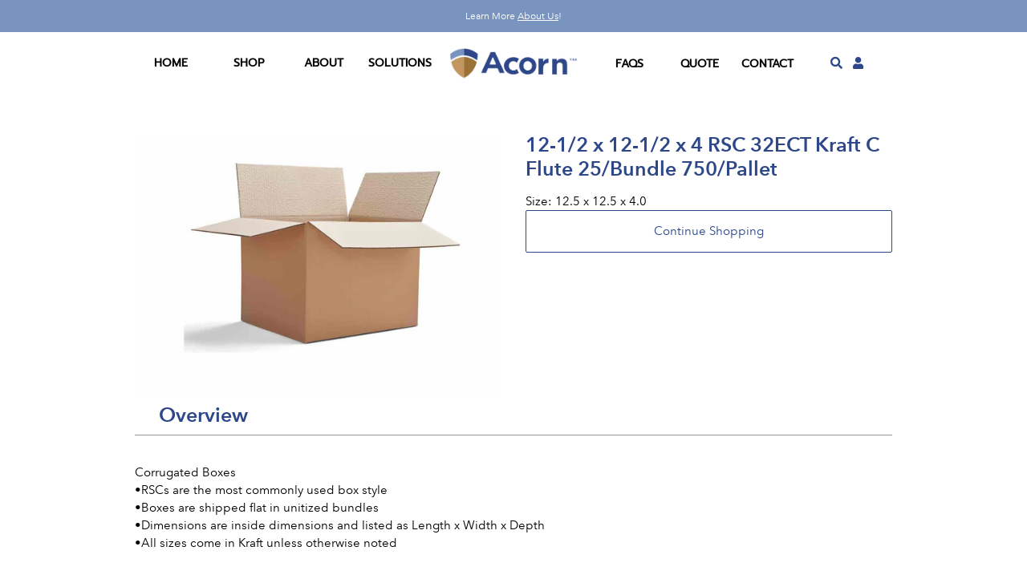

--- FILE ---
content_type: text/html; charset=utf-8
request_url: https://acorn-paper.com/products/100000006501139-300000004884760
body_size: 18268
content:
<!doctype html>
  <html class="no-js" lang="en">
  <head>
    <meta charset="utf-8">
    <meta http-equiv="X-UA-Compatible" content="IE=edge,chrome=1">
    <meta name="viewport" content="width=device-width,initial-scale=1">
    <meta name="theme-color" content="#557b97">
    <link rel="canonical" href="https://acorn-paper.com/products/100000006501139-300000004884760">
    <script src="//cdnjs.cloudflare.com/ajax/libs/numeral.js/2.0.6/numeral.min.js"></script>
    <script src="https://cdn.jsdelivr.net/npm/axios/dist/axios.min.js"></script><link rel="shortcut icon" href="//acorn-paper.com/cdn/shop/files/acorn_32x32.png?v=1689727133" type="image/png"><title>Acorn Paper</title><meta name="description" content="Corrugated Boxes•RSCs are the most commonly used box style•Boxes are shipped flat in unitized bundles•Dimensions are inside dimensions and listed as Length x Width x Depth•All sizes come in Kraft unless otherwise noted"><!-- /snippets/social-meta-tags.liquid -->




<meta property="og:site_name" content="Acorn Paper Production">
<meta property="og:url" content="https://acorn-paper.com/products/100000006501139-300000004884760">
<meta property="og:title" content="12-1/2 x 12-1/2 x 4 RSC 32ECT Kraft C Flute 25/Bundle 750/Pallet">
<meta property="og:type" content="product">
<meta property="og:description" content="Corrugated Boxes•RSCs are the most commonly used box style•Boxes are shipped flat in unitized bundles•Dimensions are inside dimensions and listed as Length x Width x Depth•All sizes come in Kraft unless otherwise noted">

  <meta property="og:price:amount" content="0.00">
  <meta property="og:price:currency" content="USD">

<meta property="og:image" content="http://acorn-paper.com/cdn/shop/products/ffe8273e24581563a301dc7d77f2b5bf_2797c28f-9b78-48f8-9602-5f241996b061_1200x1200.jpg?v=1681285272">
<meta property="og:image:secure_url" content="https://acorn-paper.com/cdn/shop/products/ffe8273e24581563a301dc7d77f2b5bf_2797c28f-9b78-48f8-9602-5f241996b061_1200x1200.jpg?v=1681285272">


<meta name="twitter:card" content="summary_large_image">
<meta name="twitter:title" content="12-1/2 x 12-1/2 x 4 RSC 32ECT Kraft C Flute 25/Bundle 750/Pallet">
<meta name="twitter:description" content="Corrugated Boxes•RSCs are the most commonly used box style•Boxes are shipped flat in unitized bundles•Dimensions are inside dimensions and listed as Length x Width x Depth•All sizes come in Kraft unless otherwise noted">

  
    <link href="//acorn-paper.com/cdn/shop/t/7/assets/theme.scss.css?v=25114632650474887011742822829" rel="stylesheet" type="text/css" media="all" />
  


<!-- AVENIR NEXT fonts -->

<style>
      @font-face{
        font-family:"Prompt";
        src: url("//acorn-paper.com/cdn/shop/files/Prompt-Regular.woff?v=8549738278803113876") format("woff");
        font-style: normal;
        font-weight: normal;
    }

		@font-face{
        font-family:"Avenir Next Bold";
        src: url("//acorn-paper.com/cdn/shop/files/AvenirNext-Bold.woff2?v=2433733326768238708") format("woff2"),url("//acorn-paper.com/cdn/shop/files/AvenirNext-Bold.woff?v=9311431813900713976") format("woff");
				font-style: normal;
				font-weight: normal;
    }
    @font-face{
        font-family:"Avenir Next Regular";
        src: url("//acorn-paper.com/cdn/shop/files/AvenirNext-Regular.woff2?v=12079951509496229137") format("woff2"),url("//acorn-paper.com/cdn/shop/files/AvenirNext-Regular.woff?v=16786649730500446400") format("woff");
				font-style: normal;
				font-weight: normal;
    }

  .shopify-challenge__button {
        margin-top: 10px !important;
      }
</style>
  
  
  
  
  
    <script>
      var theme = {
        breakpoints: {
          medium: 750,
          large: 990,
          widescreen: 1400
        },
        strings: {
          addToCart: "Add to cart",
          soldOut: "Sold out",
          unavailable: "Unavailable",
          regularPrice: "Regular price",
          salePrice: "Sale price",
          sale: "Sale",
          showMore: "Show More",
          showLess: "Show Less",
          addressError: "Error looking up that address",
          addressNoResults: "No results for that address",
          addressQueryLimit: "You have exceeded the Google API usage limit. Consider upgrading to a \u003ca href=\"https:\/\/developers.google.com\/maps\/premium\/usage-limits\"\u003ePremium Plan\u003c\/a\u003e.",
          authError: "There was a problem authenticating your Google Maps account.",
          newWindow: "Opens in a new window.",
          external: "Opens external website.",
          newWindowExternal: "Opens external website in a new window.",
          removeLabel: "Remove [product]",
          update: "Update",
          quantity: "Quantity",
          discountedTotal: "Discounted total",
          regularTotal: "Regular total",
          priceColumn: "See Price column for discount details.",
          quantityMinimumMessage: "Quantity must be 1 or more",
          cartError: "There was an error while updating your cart. Please try again.",
          removedItemMessage: "Removed \u003cspan class=\"cart__removed-product-details\"\u003e([quantity]) [link]\u003c\/span\u003e from your cart.",
          unitPrice: "Unit price",
          unitPriceSeparator: "per",
          oneCartCount: "1 item",
          otherCartCount: "[count] items",
          quantityLabel: "Quantity: [count]"
        },
        moneyFormat: "${{amount}}",
        moneyFormatWithCurrency: "${{amount}} USD"
      }
  
      document.documentElement.className = document.documentElement.className.replace('no-js', 'js');
  
      if (!Object.entries)
      {
        Object.entries = function( obj ){
          var ownProps = Object.keys( obj ),
              i = ownProps.length,
              resArray = new Array(i); // preallocate the Array
          while (i--)
            resArray[i] = [ownProps[i], obj[ownProps[i]]];
  
          return resArray;
        };
      }
  
      if (!Array.prototype.includes) {
        Object.defineProperty(Array.prototype, "includes", {
          enumerable: false,
          value: function(obj) {
              var newArr = this.filter(function(el) {
                return el == obj;
              });
              return newArr.length > 0;
            }
        });
      }
  
      Number.isNaN = Number.isNaN || function isNaN(input) {
          return typeof input === 'number' && input !== input;
      }
  
      if (!String.prototype.includes) {
        String.prototype.includes = function(search, start) {
          'use strict';
          if (typeof start !== 'number') {
            start = 0;
          }
  
          if (start + search.length > this.length) {
            return false;
          } else {
            return this.indexOf(search, start) !== -1;
          }
        };
      }
  
      if (!Array.prototype.indexOf)
        Array.prototype.indexOf = (function(Object, max, min) {
          "use strict"
          return function indexOf(member, fromIndex) {
            if (this === null || this === undefined)
              throw TypeError("Array.prototype.indexOf called on null or undefined")
  
            var that = Object(this), Len = that.length >>> 0, i = min(fromIndex | 0, Len)
            if (i < 0) i = max(0, Len + i)
            else if (i >= Len) return -1
  
            if (member === void 0) {        // undefined
              for (; i !== Len; ++i) if (that[i] === void 0 && i in that) return i
            } else if (member !== member) { // NaN
              return -1 // Since NaN !== NaN, it will never be found. Fast-path it.
            } else                          // all else
              for (; i !== Len; ++i) if (that[i] === member) return i
  
            return -1 // if the value was not found, then return -1
          }
        })(Object, Math.max, Math.min)
  
      if(window.NodeList && !NodeList.prototype.forEach) {
        NodeList.prototype.forEach = Array.prototype.forEach;
      }
  
      if(window.HTMLCollection && !HTMLCollection.prototype.forEach) {
        HTMLCollection.prototype.forEach = Array.prototype.forEach;
      }
  
      if (!Array.prototype.find) {
          Array.prototype.find = function(predicate) {
              if (this == null) {
                  throw new TypeError('Array.prototype.find called on null or undefined');
              }
              if (typeof predicate !== 'function') {
                  throw new TypeError('predicate must be a function');
              }
              var list = Object(this);
              var length = list.length >>> 0;
              var thisArg = arguments[1];
              var value;
  
              for (var i = 0; i < length; i++) {
                  value = list[i];
                  if (predicate.call(thisArg, value, i, list)) {
                      return value;
                  }
              }
              return undefined;
          };
      }
  
      if (!String.prototype.padStart) {
          String.prototype.padStart = function padStart(targetLength,padString) {
              targetLength = targetLength>>0; //truncate if number or convert non-number to 0;
              padString = String((typeof padString !== 'undefined' ? padString : ' '));
              if (this.length > targetLength) {
                  return String(this);
              }
              else {
                  targetLength = targetLength-this.length;
                  if (targetLength > padString.length) {
                      padString += padString.repeat(targetLength/padString.length); //append to original to ensure we are longer than needed
                  }
                  return padString.slice(0,targetLength) + String(this);
              }
          };
      }
    </script>
  
    
    <script>
      window.app_shop = {
        phone: '5613011635'
      }
      window.app_token_name = 'app-token';
      window.current_customer = {
        id: '',
        type: '',
        payment_terms: '',
        minimum_order: '',
        first_name: '',
        last_name: '',
        company: '',
        assigned_warehouse: '',
        company_id: '',
        custom_products: '',
        custom_product_prefixes: '',
        sort_flag: ''
      };
      window.merchant = 'Acorn Paper Production';
      window.empty_item_url = '//acorn-paper.com/cdn/shop/t/7/assets/empty-item_135x135_crop_center.png?v=147953836578874774531742561755';
  
      window.ortoken = 'QUtJQVMzVU40UUNLTlZWNVFLN1c6MVRoKzJLSk56ZFBuV0lrQnkwM3NlcURoa1BWdU9EOVUyR3BwcmxnYg==';
      window.addresses = [
        
      ];
  
      
  
          for(var i = 0; i < window.addresses.length; i++) {
            if(window.address_mapping) {
              var match = window.address_mapping.find(function (a) {
                return a.id == window.addresses[i].id;
              });
  
              if(!match) {
                window.address_mapping.push({
                  id: window.addresses[i].id,
                  shopify_address: window.addresses[i],
                  types: null
                })
              }
            } else {
              window.address_mapping = [];
  
              window.address_mapping.push({
                id: window.addresses[i].id,
                shopify_address: window.addresses[i],
                types: null
              })
            }
          }
  
      window.last_updated = {
        categories: new Date('2023-08-23T04:52:47.499Z')
      };
  
    </script>
  
    <script src="//ajax.googleapis.com/ajax/libs/jquery/1.11.0/jquery.min.js" type="text/javascript"></script>
<script src="//acorn-paper.com/cdn/shop/t/7/assets/lazysizes.js?v=94224023136283657951742561775" async="async"></script>
    <script src="//acorn-paper.com/cdn/shop/t/7/assets/vendor.js?v=12001839194546984181742561794" defer="defer"></script>
    <script src="//acorn-paper.com/cdn/shop/t/7/assets/theme.js?v=70690444259767564021742561791" defer="defer"></script>
  
    <script>window.performance && window.performance.mark && window.performance.mark('shopify.content_for_header.start');</script><meta id="shopify-digital-wallet" name="shopify-digital-wallet" content="/73411625269/digital_wallets/dialog">
<link rel="alternate" type="application/json+oembed" href="https://acorn-paper.com/products/100000006501139-300000004884760.oembed">
<script async="async" src="/checkouts/internal/preloads.js?locale=en-US"></script>
<script id="shopify-features" type="application/json">{"accessToken":"d92a1dcefce516a8fba0d626f57051b5","betas":["rich-media-storefront-analytics"],"domain":"acorn-paper.com","predictiveSearch":true,"shopId":73411625269,"locale":"en"}</script>
<script>var Shopify = Shopify || {};
Shopify.shop = "acorn-paper-production.myshopify.com";
Shopify.locale = "en";
Shopify.currency = {"active":"USD","rate":"1.0"};
Shopify.country = "US";
Shopify.theme = {"name":"Acorn-ui-03142023 v2.1","id":178055643445,"schema_name":"Debut","schema_version":"14.3.1","theme_store_id":null,"role":"main"};
Shopify.theme.handle = "null";
Shopify.theme.style = {"id":null,"handle":null};
Shopify.cdnHost = "acorn-paper.com/cdn";
Shopify.routes = Shopify.routes || {};
Shopify.routes.root = "/";</script>
<script type="module">!function(o){(o.Shopify=o.Shopify||{}).modules=!0}(window);</script>
<script>!function(o){function n(){var o=[];function n(){o.push(Array.prototype.slice.apply(arguments))}return n.q=o,n}var t=o.Shopify=o.Shopify||{};t.loadFeatures=n(),t.autoloadFeatures=n()}(window);</script>
<script id="shop-js-analytics" type="application/json">{"pageType":"product"}</script>
<script defer="defer" async type="module" src="//acorn-paper.com/cdn/shopifycloud/shop-js/modules/v2/client.init-shop-cart-sync_BApSsMSl.en.esm.js"></script>
<script defer="defer" async type="module" src="//acorn-paper.com/cdn/shopifycloud/shop-js/modules/v2/chunk.common_CBoos6YZ.esm.js"></script>
<script type="module">
  await import("//acorn-paper.com/cdn/shopifycloud/shop-js/modules/v2/client.init-shop-cart-sync_BApSsMSl.en.esm.js");
await import("//acorn-paper.com/cdn/shopifycloud/shop-js/modules/v2/chunk.common_CBoos6YZ.esm.js");

  window.Shopify.SignInWithShop?.initShopCartSync?.({"fedCMEnabled":true,"windoidEnabled":true});

</script>
<script id="__st">var __st={"a":73411625269,"offset":-28800,"reqid":"399a3ccc-403e-4a72-8c3d-fe2676f62e02-1768886151","pageurl":"acorn-paper.com\/products\/100000006501139-300000004884760","u":"34772bed2721","p":"product","rtyp":"product","rid":8226543698229};</script>
<script>window.ShopifyPaypalV4VisibilityTracking = true;</script>
<script id="captcha-bootstrap">!function(){'use strict';const t='contact',e='account',n='new_comment',o=[[t,t],['blogs',n],['comments',n],[t,'customer']],c=[[e,'customer_login'],[e,'guest_login'],[e,'recover_customer_password'],[e,'create_customer']],r=t=>t.map((([t,e])=>`form[action*='/${t}']:not([data-nocaptcha='true']) input[name='form_type'][value='${e}']`)).join(','),a=t=>()=>t?[...document.querySelectorAll(t)].map((t=>t.form)):[];function s(){const t=[...o],e=r(t);return a(e)}const i='password',u='form_key',d=['recaptcha-v3-token','g-recaptcha-response','h-captcha-response',i],f=()=>{try{return window.sessionStorage}catch{return}},m='__shopify_v',_=t=>t.elements[u];function p(t,e,n=!1){try{const o=window.sessionStorage,c=JSON.parse(o.getItem(e)),{data:r}=function(t){const{data:e,action:n}=t;return t[m]||n?{data:e,action:n}:{data:t,action:n}}(c);for(const[e,n]of Object.entries(r))t.elements[e]&&(t.elements[e].value=n);n&&o.removeItem(e)}catch(o){console.error('form repopulation failed',{error:o})}}const l='form_type',E='cptcha';function T(t){t.dataset[E]=!0}const w=window,h=w.document,L='Shopify',v='ce_forms',y='captcha';let A=!1;((t,e)=>{const n=(g='f06e6c50-85a8-45c8-87d0-21a2b65856fe',I='https://cdn.shopify.com/shopifycloud/storefront-forms-hcaptcha/ce_storefront_forms_captcha_hcaptcha.v1.5.2.iife.js',D={infoText:'Protected by hCaptcha',privacyText:'Privacy',termsText:'Terms'},(t,e,n)=>{const o=w[L][v],c=o.bindForm;if(c)return c(t,g,e,D).then(n);var r;o.q.push([[t,g,e,D],n]),r=I,A||(h.body.append(Object.assign(h.createElement('script'),{id:'captcha-provider',async:!0,src:r})),A=!0)});var g,I,D;w[L]=w[L]||{},w[L][v]=w[L][v]||{},w[L][v].q=[],w[L][y]=w[L][y]||{},w[L][y].protect=function(t,e){n(t,void 0,e),T(t)},Object.freeze(w[L][y]),function(t,e,n,w,h,L){const[v,y,A,g]=function(t,e,n){const i=e?o:[],u=t?c:[],d=[...i,...u],f=r(d),m=r(i),_=r(d.filter((([t,e])=>n.includes(e))));return[a(f),a(m),a(_),s()]}(w,h,L),I=t=>{const e=t.target;return e instanceof HTMLFormElement?e:e&&e.form},D=t=>v().includes(t);t.addEventListener('submit',(t=>{const e=I(t);if(!e)return;const n=D(e)&&!e.dataset.hcaptchaBound&&!e.dataset.recaptchaBound,o=_(e),c=g().includes(e)&&(!o||!o.value);(n||c)&&t.preventDefault(),c&&!n&&(function(t){try{if(!f())return;!function(t){const e=f();if(!e)return;const n=_(t);if(!n)return;const o=n.value;o&&e.removeItem(o)}(t);const e=Array.from(Array(32),(()=>Math.random().toString(36)[2])).join('');!function(t,e){_(t)||t.append(Object.assign(document.createElement('input'),{type:'hidden',name:u})),t.elements[u].value=e}(t,e),function(t,e){const n=f();if(!n)return;const o=[...t.querySelectorAll(`input[type='${i}']`)].map((({name:t})=>t)),c=[...d,...o],r={};for(const[a,s]of new FormData(t).entries())c.includes(a)||(r[a]=s);n.setItem(e,JSON.stringify({[m]:1,action:t.action,data:r}))}(t,e)}catch(e){console.error('failed to persist form',e)}}(e),e.submit())}));const S=(t,e)=>{t&&!t.dataset[E]&&(n(t,e.some((e=>e===t))),T(t))};for(const o of['focusin','change'])t.addEventListener(o,(t=>{const e=I(t);D(e)&&S(e,y())}));const B=e.get('form_key'),M=e.get(l),P=B&&M;t.addEventListener('DOMContentLoaded',(()=>{const t=y();if(P)for(const e of t)e.elements[l].value===M&&p(e,B);[...new Set([...A(),...v().filter((t=>'true'===t.dataset.shopifyCaptcha))])].forEach((e=>S(e,t)))}))}(h,new URLSearchParams(w.location.search),n,t,e,['guest_login'])})(!0,!0)}();</script>
<script integrity="sha256-4kQ18oKyAcykRKYeNunJcIwy7WH5gtpwJnB7kiuLZ1E=" data-source-attribution="shopify.loadfeatures" defer="defer" src="//acorn-paper.com/cdn/shopifycloud/storefront/assets/storefront/load_feature-a0a9edcb.js" crossorigin="anonymous"></script>
<script data-source-attribution="shopify.dynamic_checkout.dynamic.init">var Shopify=Shopify||{};Shopify.PaymentButton=Shopify.PaymentButton||{isStorefrontPortableWallets:!0,init:function(){window.Shopify.PaymentButton.init=function(){};var t=document.createElement("script");t.src="https://acorn-paper.com/cdn/shopifycloud/portable-wallets/latest/portable-wallets.en.js",t.type="module",document.head.appendChild(t)}};
</script>
<script data-source-attribution="shopify.dynamic_checkout.buyer_consent">
  function portableWalletsHideBuyerConsent(e){var t=document.getElementById("shopify-buyer-consent"),n=document.getElementById("shopify-subscription-policy-button");t&&n&&(t.classList.add("hidden"),t.setAttribute("aria-hidden","true"),n.removeEventListener("click",e))}function portableWalletsShowBuyerConsent(e){var t=document.getElementById("shopify-buyer-consent"),n=document.getElementById("shopify-subscription-policy-button");t&&n&&(t.classList.remove("hidden"),t.removeAttribute("aria-hidden"),n.addEventListener("click",e))}window.Shopify?.PaymentButton&&(window.Shopify.PaymentButton.hideBuyerConsent=portableWalletsHideBuyerConsent,window.Shopify.PaymentButton.showBuyerConsent=portableWalletsShowBuyerConsent);
</script>
<script data-source-attribution="shopify.dynamic_checkout.cart.bootstrap">document.addEventListener("DOMContentLoaded",(function(){function t(){return document.querySelector("shopify-accelerated-checkout-cart, shopify-accelerated-checkout")}if(t())Shopify.PaymentButton.init();else{new MutationObserver((function(e,n){t()&&(Shopify.PaymentButton.init(),n.disconnect())})).observe(document.body,{childList:!0,subtree:!0})}}));
</script>
<link rel="stylesheet" media="screen" href="//acorn-paper.com/cdn/shop/t/7/compiled_assets/styles.css?v=259">
<script>window.performance && window.performance.mark && window.performance.mark('shopify.content_for_header.end');</script>
    <link href="//acorn-paper.com/cdn/shop/t/7/assets/fontawesome.css?v=164021260682487263411742561763" rel="stylesheet" type="text/css" media="all" />
  
    <link href="//acorn-paper.com/cdn/shop/t/7/assets/app-general.css?v=148232536954768823121742561702" rel="stylesheet" type="text/css" media="all" />
    <script src="//acorn-paper.com/cdn/shop/t/7/assets/cookies.js?v=170824697324812687621742561738" type="text/javascript"></script>
    <script src="//acorn-paper.com/cdn/shop/t/7/assets/app-general.js?v=5249264554303270581742561702" type="text/javascript"></script>
<link href="//acorn-paper.com/cdn/shop/t/7/assets/app-drawer-login.css?v=53658590818128702211742561697" rel="stylesheet" type="text/css" media="all" />
    <link href="//acorn-paper.com/cdn/shop/t/7/assets/app-drawer-cart.css?v=175034171680162283791742561697" rel="stylesheet" type="text/css" media="all" />
    <link href="//acorn-paper.com/cdn/shop/t/7/assets/app-drawer-search.css?v=95614412190125724351742561698" rel="stylesheet" type="text/css" media="all" />
  
    <script src="//acorn-paper.com/cdn/shop/t/7/assets/app-drawer-login.js?v=94408120820626218121742561698" type="text/javascript"></script>
    <script src="//acorn-paper.com/cdn/shop/t/7/assets/app-drawer-cart.js?v=62644334654040570081742561697" type="text/javascript"></script>
    <script src="//acorn-paper.com/cdn/shop/t/7/assets/app-drawer-search.js?v=22073719194353176831742561699" type="text/javascript"></script>
  
    <link rel="stylesheet" href="https://unpkg.com/swiper/swiper-bundle.min.css" />
    <script src="https://unpkg.com/swiper/swiper-bundle.min.js"></script>
  
    <script>

        window.zoorixCartData = {
          currency: "USD",
          currency_symbol: "$",
          
          total_price: 0,
          item_count: 0,
          items: [
              
          ]
       	  
        }
</script>
  <link href="https://monorail-edge.shopifysvc.com" rel="dns-prefetch">
<script>(function(){if ("sendBeacon" in navigator && "performance" in window) {try {var session_token_from_headers = performance.getEntriesByType('navigation')[0].serverTiming.find(x => x.name == '_s').description;} catch {var session_token_from_headers = undefined;}var session_cookie_matches = document.cookie.match(/_shopify_s=([^;]*)/);var session_token_from_cookie = session_cookie_matches && session_cookie_matches.length === 2 ? session_cookie_matches[1] : "";var session_token = session_token_from_headers || session_token_from_cookie || "";function handle_abandonment_event(e) {var entries = performance.getEntries().filter(function(entry) {return /monorail-edge.shopifysvc.com/.test(entry.name);});if (!window.abandonment_tracked && entries.length === 0) {window.abandonment_tracked = true;var currentMs = Date.now();var navigation_start = performance.timing.navigationStart;var payload = {shop_id: 73411625269,url: window.location.href,navigation_start,duration: currentMs - navigation_start,session_token,page_type: "product"};window.navigator.sendBeacon("https://monorail-edge.shopifysvc.com/v1/produce", JSON.stringify({schema_id: "online_store_buyer_site_abandonment/1.1",payload: payload,metadata: {event_created_at_ms: currentMs,event_sent_at_ms: currentMs}}));}}window.addEventListener('pagehide', handle_abandonment_event);}}());</script>
<script id="web-pixels-manager-setup">(function e(e,d,r,n,o){if(void 0===o&&(o={}),!Boolean(null===(a=null===(i=window.Shopify)||void 0===i?void 0:i.analytics)||void 0===a?void 0:a.replayQueue)){var i,a;window.Shopify=window.Shopify||{};var t=window.Shopify;t.analytics=t.analytics||{};var s=t.analytics;s.replayQueue=[],s.publish=function(e,d,r){return s.replayQueue.push([e,d,r]),!0};try{self.performance.mark("wpm:start")}catch(e){}var l=function(){var e={modern:/Edge?\/(1{2}[4-9]|1[2-9]\d|[2-9]\d{2}|\d{4,})\.\d+(\.\d+|)|Firefox\/(1{2}[4-9]|1[2-9]\d|[2-9]\d{2}|\d{4,})\.\d+(\.\d+|)|Chrom(ium|e)\/(9{2}|\d{3,})\.\d+(\.\d+|)|(Maci|X1{2}).+ Version\/(15\.\d+|(1[6-9]|[2-9]\d|\d{3,})\.\d+)([,.]\d+|)( \(\w+\)|)( Mobile\/\w+|) Safari\/|Chrome.+OPR\/(9{2}|\d{3,})\.\d+\.\d+|(CPU[ +]OS|iPhone[ +]OS|CPU[ +]iPhone|CPU IPhone OS|CPU iPad OS)[ +]+(15[._]\d+|(1[6-9]|[2-9]\d|\d{3,})[._]\d+)([._]\d+|)|Android:?[ /-](13[3-9]|1[4-9]\d|[2-9]\d{2}|\d{4,})(\.\d+|)(\.\d+|)|Android.+Firefox\/(13[5-9]|1[4-9]\d|[2-9]\d{2}|\d{4,})\.\d+(\.\d+|)|Android.+Chrom(ium|e)\/(13[3-9]|1[4-9]\d|[2-9]\d{2}|\d{4,})\.\d+(\.\d+|)|SamsungBrowser\/([2-9]\d|\d{3,})\.\d+/,legacy:/Edge?\/(1[6-9]|[2-9]\d|\d{3,})\.\d+(\.\d+|)|Firefox\/(5[4-9]|[6-9]\d|\d{3,})\.\d+(\.\d+|)|Chrom(ium|e)\/(5[1-9]|[6-9]\d|\d{3,})\.\d+(\.\d+|)([\d.]+$|.*Safari\/(?![\d.]+ Edge\/[\d.]+$))|(Maci|X1{2}).+ Version\/(10\.\d+|(1[1-9]|[2-9]\d|\d{3,})\.\d+)([,.]\d+|)( \(\w+\)|)( Mobile\/\w+|) Safari\/|Chrome.+OPR\/(3[89]|[4-9]\d|\d{3,})\.\d+\.\d+|(CPU[ +]OS|iPhone[ +]OS|CPU[ +]iPhone|CPU IPhone OS|CPU iPad OS)[ +]+(10[._]\d+|(1[1-9]|[2-9]\d|\d{3,})[._]\d+)([._]\d+|)|Android:?[ /-](13[3-9]|1[4-9]\d|[2-9]\d{2}|\d{4,})(\.\d+|)(\.\d+|)|Mobile Safari.+OPR\/([89]\d|\d{3,})\.\d+\.\d+|Android.+Firefox\/(13[5-9]|1[4-9]\d|[2-9]\d{2}|\d{4,})\.\d+(\.\d+|)|Android.+Chrom(ium|e)\/(13[3-9]|1[4-9]\d|[2-9]\d{2}|\d{4,})\.\d+(\.\d+|)|Android.+(UC? ?Browser|UCWEB|U3)[ /]?(15\.([5-9]|\d{2,})|(1[6-9]|[2-9]\d|\d{3,})\.\d+)\.\d+|SamsungBrowser\/(5\.\d+|([6-9]|\d{2,})\.\d+)|Android.+MQ{2}Browser\/(14(\.(9|\d{2,})|)|(1[5-9]|[2-9]\d|\d{3,})(\.\d+|))(\.\d+|)|K[Aa][Ii]OS\/(3\.\d+|([4-9]|\d{2,})\.\d+)(\.\d+|)/},d=e.modern,r=e.legacy,n=navigator.userAgent;return n.match(d)?"modern":n.match(r)?"legacy":"unknown"}(),u="modern"===l?"modern":"legacy",c=(null!=n?n:{modern:"",legacy:""})[u],f=function(e){return[e.baseUrl,"/wpm","/b",e.hashVersion,"modern"===e.buildTarget?"m":"l",".js"].join("")}({baseUrl:d,hashVersion:r,buildTarget:u}),m=function(e){var d=e.version,r=e.bundleTarget,n=e.surface,o=e.pageUrl,i=e.monorailEndpoint;return{emit:function(e){var a=e.status,t=e.errorMsg,s=(new Date).getTime(),l=JSON.stringify({metadata:{event_sent_at_ms:s},events:[{schema_id:"web_pixels_manager_load/3.1",payload:{version:d,bundle_target:r,page_url:o,status:a,surface:n,error_msg:t},metadata:{event_created_at_ms:s}}]});if(!i)return console&&console.warn&&console.warn("[Web Pixels Manager] No Monorail endpoint provided, skipping logging."),!1;try{return self.navigator.sendBeacon.bind(self.navigator)(i,l)}catch(e){}var u=new XMLHttpRequest;try{return u.open("POST",i,!0),u.setRequestHeader("Content-Type","text/plain"),u.send(l),!0}catch(e){return console&&console.warn&&console.warn("[Web Pixels Manager] Got an unhandled error while logging to Monorail."),!1}}}}({version:r,bundleTarget:l,surface:e.surface,pageUrl:self.location.href,monorailEndpoint:e.monorailEndpoint});try{o.browserTarget=l,function(e){var d=e.src,r=e.async,n=void 0===r||r,o=e.onload,i=e.onerror,a=e.sri,t=e.scriptDataAttributes,s=void 0===t?{}:t,l=document.createElement("script"),u=document.querySelector("head"),c=document.querySelector("body");if(l.async=n,l.src=d,a&&(l.integrity=a,l.crossOrigin="anonymous"),s)for(var f in s)if(Object.prototype.hasOwnProperty.call(s,f))try{l.dataset[f]=s[f]}catch(e){}if(o&&l.addEventListener("load",o),i&&l.addEventListener("error",i),u)u.appendChild(l);else{if(!c)throw new Error("Did not find a head or body element to append the script");c.appendChild(l)}}({src:f,async:!0,onload:function(){if(!function(){var e,d;return Boolean(null===(d=null===(e=window.Shopify)||void 0===e?void 0:e.analytics)||void 0===d?void 0:d.initialized)}()){var d=window.webPixelsManager.init(e)||void 0;if(d){var r=window.Shopify.analytics;r.replayQueue.forEach((function(e){var r=e[0],n=e[1],o=e[2];d.publishCustomEvent(r,n,o)})),r.replayQueue=[],r.publish=d.publishCustomEvent,r.visitor=d.visitor,r.initialized=!0}}},onerror:function(){return m.emit({status:"failed",errorMsg:"".concat(f," has failed to load")})},sri:function(e){var d=/^sha384-[A-Za-z0-9+/=]+$/;return"string"==typeof e&&d.test(e)}(c)?c:"",scriptDataAttributes:o}),m.emit({status:"loading"})}catch(e){m.emit({status:"failed",errorMsg:(null==e?void 0:e.message)||"Unknown error"})}}})({shopId: 73411625269,storefrontBaseUrl: "https://acorn-paper.com",extensionsBaseUrl: "https://extensions.shopifycdn.com/cdn/shopifycloud/web-pixels-manager",monorailEndpoint: "https://monorail-edge.shopifysvc.com/unstable/produce_batch",surface: "storefront-renderer",enabledBetaFlags: ["2dca8a86"],webPixelsConfigList: [{"id":"1576632629","configuration":"{\"config\":\"{\\\"google_tag_ids\\\":[\\\"G-FTWCX7HKG4\\\",\\\"G-DV0S176HKQ\\\"],\\\"target_country\\\":\\\"ZZ\\\",\\\"gtag_events\\\":[{\\\"type\\\":\\\"search\\\",\\\"action_label\\\":[\\\"G-FTWCX7HKG4\\\",\\\"G-DV0S176HKQ\\\"]},{\\\"type\\\":\\\"begin_checkout\\\",\\\"action_label\\\":[\\\"G-FTWCX7HKG4\\\",\\\"G-DV0S176HKQ\\\"]},{\\\"type\\\":\\\"view_item\\\",\\\"action_label\\\":[\\\"G-FTWCX7HKG4\\\",\\\"G-DV0S176HKQ\\\"]},{\\\"type\\\":\\\"purchase\\\",\\\"action_label\\\":[\\\"G-FTWCX7HKG4\\\",\\\"G-DV0S176HKQ\\\"]},{\\\"type\\\":\\\"page_view\\\",\\\"action_label\\\":[\\\"G-FTWCX7HKG4\\\",\\\"G-DV0S176HKQ\\\"]},{\\\"type\\\":\\\"add_payment_info\\\",\\\"action_label\\\":[\\\"G-FTWCX7HKG4\\\",\\\"G-DV0S176HKQ\\\"]},{\\\"type\\\":\\\"add_to_cart\\\",\\\"action_label\\\":[\\\"G-FTWCX7HKG4\\\",\\\"G-DV0S176HKQ\\\"]}],\\\"enable_monitoring_mode\\\":false}\"}","eventPayloadVersion":"v1","runtimeContext":"OPEN","scriptVersion":"b2a88bafab3e21179ed38636efcd8a93","type":"APP","apiClientId":1780363,"privacyPurposes":[],"dataSharingAdjustments":{"protectedCustomerApprovalScopes":["read_customer_address","read_customer_email","read_customer_name","read_customer_personal_data","read_customer_phone"]}},{"id":"shopify-app-pixel","configuration":"{}","eventPayloadVersion":"v1","runtimeContext":"STRICT","scriptVersion":"0450","apiClientId":"shopify-pixel","type":"APP","privacyPurposes":["ANALYTICS","MARKETING"]},{"id":"shopify-custom-pixel","eventPayloadVersion":"v1","runtimeContext":"LAX","scriptVersion":"0450","apiClientId":"shopify-pixel","type":"CUSTOM","privacyPurposes":["ANALYTICS","MARKETING"]}],isMerchantRequest: false,initData: {"shop":{"name":"Acorn Paper Production","paymentSettings":{"currencyCode":"USD"},"myshopifyDomain":"acorn-paper-production.myshopify.com","countryCode":"US","storefrontUrl":"https:\/\/acorn-paper.com"},"customer":null,"cart":null,"checkout":null,"productVariants":[{"price":{"amount":0.0,"currencyCode":"USD"},"product":{"title":"12-1\/2 x 12-1\/2 x 4 RSC 32ECT Kraft C Flute 25\/Bundle 750\/Pallet","vendor":"Acorn Paper Production","id":"8226543698229","untranslatedTitle":"12-1\/2 x 12-1\/2 x 4 RSC 32ECT Kraft C Flute 25\/Bundle 750\/Pallet","url":"\/products\/100000006501139-300000004884760","type":"boxes"},"id":"44829969482037","image":{"src":"\/\/acorn-paper.com\/cdn\/shop\/products\/ffe8273e24581563a301dc7d77f2b5bf_2797c28f-9b78-48f8-9602-5f241996b061.jpg?v=1681285272"},"sku":"0011212043","title":"EA","untranslatedTitle":"EA"}],"purchasingCompany":null},},"https://acorn-paper.com/cdn","fcfee988w5aeb613cpc8e4bc33m6693e112",{"modern":"","legacy":""},{"shopId":"73411625269","storefrontBaseUrl":"https:\/\/acorn-paper.com","extensionBaseUrl":"https:\/\/extensions.shopifycdn.com\/cdn\/shopifycloud\/web-pixels-manager","surface":"storefront-renderer","enabledBetaFlags":"[\"2dca8a86\"]","isMerchantRequest":"false","hashVersion":"fcfee988w5aeb613cpc8e4bc33m6693e112","publish":"custom","events":"[[\"page_viewed\",{}],[\"product_viewed\",{\"productVariant\":{\"price\":{\"amount\":0.0,\"currencyCode\":\"USD\"},\"product\":{\"title\":\"12-1\/2 x 12-1\/2 x 4 RSC 32ECT Kraft C Flute 25\/Bundle 750\/Pallet\",\"vendor\":\"Acorn Paper Production\",\"id\":\"8226543698229\",\"untranslatedTitle\":\"12-1\/2 x 12-1\/2 x 4 RSC 32ECT Kraft C Flute 25\/Bundle 750\/Pallet\",\"url\":\"\/products\/100000006501139-300000004884760\",\"type\":\"boxes\"},\"id\":\"44829969482037\",\"image\":{\"src\":\"\/\/acorn-paper.com\/cdn\/shop\/products\/ffe8273e24581563a301dc7d77f2b5bf_2797c28f-9b78-48f8-9602-5f241996b061.jpg?v=1681285272\"},\"sku\":\"0011212043\",\"title\":\"EA\",\"untranslatedTitle\":\"EA\"}}]]"});</script><script>
  window.ShopifyAnalytics = window.ShopifyAnalytics || {};
  window.ShopifyAnalytics.meta = window.ShopifyAnalytics.meta || {};
  window.ShopifyAnalytics.meta.currency = 'USD';
  var meta = {"product":{"id":8226543698229,"gid":"gid:\/\/shopify\/Product\/8226543698229","vendor":"Acorn Paper Production","type":"boxes","handle":"100000006501139-300000004884760","variants":[{"id":44829969482037,"price":0,"name":"12-1\/2 x 12-1\/2 x 4 RSC 32ECT Kraft C Flute 25\/Bundle 750\/Pallet - EA","public_title":"EA","sku":"0011212043"}],"remote":false},"page":{"pageType":"product","resourceType":"product","resourceId":8226543698229,"requestId":"399a3ccc-403e-4a72-8c3d-fe2676f62e02-1768886151"}};
  for (var attr in meta) {
    window.ShopifyAnalytics.meta[attr] = meta[attr];
  }
</script>
<script class="analytics">
  (function () {
    var customDocumentWrite = function(content) {
      var jquery = null;

      if (window.jQuery) {
        jquery = window.jQuery;
      } else if (window.Checkout && window.Checkout.$) {
        jquery = window.Checkout.$;
      }

      if (jquery) {
        jquery('body').append(content);
      }
    };

    var hasLoggedConversion = function(token) {
      if (token) {
        return document.cookie.indexOf('loggedConversion=' + token) !== -1;
      }
      return false;
    }

    var setCookieIfConversion = function(token) {
      if (token) {
        var twoMonthsFromNow = new Date(Date.now());
        twoMonthsFromNow.setMonth(twoMonthsFromNow.getMonth() + 2);

        document.cookie = 'loggedConversion=' + token + '; expires=' + twoMonthsFromNow;
      }
    }

    var trekkie = window.ShopifyAnalytics.lib = window.trekkie = window.trekkie || [];
    if (trekkie.integrations) {
      return;
    }
    trekkie.methods = [
      'identify',
      'page',
      'ready',
      'track',
      'trackForm',
      'trackLink'
    ];
    trekkie.factory = function(method) {
      return function() {
        var args = Array.prototype.slice.call(arguments);
        args.unshift(method);
        trekkie.push(args);
        return trekkie;
      };
    };
    for (var i = 0; i < trekkie.methods.length; i++) {
      var key = trekkie.methods[i];
      trekkie[key] = trekkie.factory(key);
    }
    trekkie.load = function(config) {
      trekkie.config = config || {};
      trekkie.config.initialDocumentCookie = document.cookie;
      var first = document.getElementsByTagName('script')[0];
      var script = document.createElement('script');
      script.type = 'text/javascript';
      script.onerror = function(e) {
        var scriptFallback = document.createElement('script');
        scriptFallback.type = 'text/javascript';
        scriptFallback.onerror = function(error) {
                var Monorail = {
      produce: function produce(monorailDomain, schemaId, payload) {
        var currentMs = new Date().getTime();
        var event = {
          schema_id: schemaId,
          payload: payload,
          metadata: {
            event_created_at_ms: currentMs,
            event_sent_at_ms: currentMs
          }
        };
        return Monorail.sendRequest("https://" + monorailDomain + "/v1/produce", JSON.stringify(event));
      },
      sendRequest: function sendRequest(endpointUrl, payload) {
        // Try the sendBeacon API
        if (window && window.navigator && typeof window.navigator.sendBeacon === 'function' && typeof window.Blob === 'function' && !Monorail.isIos12()) {
          var blobData = new window.Blob([payload], {
            type: 'text/plain'
          });

          if (window.navigator.sendBeacon(endpointUrl, blobData)) {
            return true;
          } // sendBeacon was not successful

        } // XHR beacon

        var xhr = new XMLHttpRequest();

        try {
          xhr.open('POST', endpointUrl);
          xhr.setRequestHeader('Content-Type', 'text/plain');
          xhr.send(payload);
        } catch (e) {
          console.log(e);
        }

        return false;
      },
      isIos12: function isIos12() {
        return window.navigator.userAgent.lastIndexOf('iPhone; CPU iPhone OS 12_') !== -1 || window.navigator.userAgent.lastIndexOf('iPad; CPU OS 12_') !== -1;
      }
    };
    Monorail.produce('monorail-edge.shopifysvc.com',
      'trekkie_storefront_load_errors/1.1',
      {shop_id: 73411625269,
      theme_id: 178055643445,
      app_name: "storefront",
      context_url: window.location.href,
      source_url: "//acorn-paper.com/cdn/s/trekkie.storefront.cd680fe47e6c39ca5d5df5f0a32d569bc48c0f27.min.js"});

        };
        scriptFallback.async = true;
        scriptFallback.src = '//acorn-paper.com/cdn/s/trekkie.storefront.cd680fe47e6c39ca5d5df5f0a32d569bc48c0f27.min.js';
        first.parentNode.insertBefore(scriptFallback, first);
      };
      script.async = true;
      script.src = '//acorn-paper.com/cdn/s/trekkie.storefront.cd680fe47e6c39ca5d5df5f0a32d569bc48c0f27.min.js';
      first.parentNode.insertBefore(script, first);
    };
    trekkie.load(
      {"Trekkie":{"appName":"storefront","development":false,"defaultAttributes":{"shopId":73411625269,"isMerchantRequest":null,"themeId":178055643445,"themeCityHash":"4684748263318366505","contentLanguage":"en","currency":"USD","eventMetadataId":"e7bb3ab0-3ffd-477b-87b6-c035f43d9ffa"},"isServerSideCookieWritingEnabled":true,"monorailRegion":"shop_domain","enabledBetaFlags":["65f19447"]},"Session Attribution":{},"S2S":{"facebookCapiEnabled":false,"source":"trekkie-storefront-renderer","apiClientId":580111}}
    );

    var loaded = false;
    trekkie.ready(function() {
      if (loaded) return;
      loaded = true;

      window.ShopifyAnalytics.lib = window.trekkie;

      var originalDocumentWrite = document.write;
      document.write = customDocumentWrite;
      try { window.ShopifyAnalytics.merchantGoogleAnalytics.call(this); } catch(error) {};
      document.write = originalDocumentWrite;

      window.ShopifyAnalytics.lib.page(null,{"pageType":"product","resourceType":"product","resourceId":8226543698229,"requestId":"399a3ccc-403e-4a72-8c3d-fe2676f62e02-1768886151","shopifyEmitted":true});

      var match = window.location.pathname.match(/checkouts\/(.+)\/(thank_you|post_purchase)/)
      var token = match? match[1]: undefined;
      if (!hasLoggedConversion(token)) {
        setCookieIfConversion(token);
        window.ShopifyAnalytics.lib.track("Viewed Product",{"currency":"USD","variantId":44829969482037,"productId":8226543698229,"productGid":"gid:\/\/shopify\/Product\/8226543698229","name":"12-1\/2 x 12-1\/2 x 4 RSC 32ECT Kraft C Flute 25\/Bundle 750\/Pallet - EA","price":"0.00","sku":"0011212043","brand":"Acorn Paper Production","variant":"EA","category":"boxes","nonInteraction":true,"remote":false},undefined,undefined,{"shopifyEmitted":true});
      window.ShopifyAnalytics.lib.track("monorail:\/\/trekkie_storefront_viewed_product\/1.1",{"currency":"USD","variantId":44829969482037,"productId":8226543698229,"productGid":"gid:\/\/shopify\/Product\/8226543698229","name":"12-1\/2 x 12-1\/2 x 4 RSC 32ECT Kraft C Flute 25\/Bundle 750\/Pallet - EA","price":"0.00","sku":"0011212043","brand":"Acorn Paper Production","variant":"EA","category":"boxes","nonInteraction":true,"remote":false,"referer":"https:\/\/acorn-paper.com\/products\/100000006501139-300000004884760"});
      }
    });


        var eventsListenerScript = document.createElement('script');
        eventsListenerScript.async = true;
        eventsListenerScript.src = "//acorn-paper.com/cdn/shopifycloud/storefront/assets/shop_events_listener-3da45d37.js";
        document.getElementsByTagName('head')[0].appendChild(eventsListenerScript);

})();</script>
<script
  defer
  src="https://acorn-paper.com/cdn/shopifycloud/perf-kit/shopify-perf-kit-3.0.4.min.js"
  data-application="storefront-renderer"
  data-shop-id="73411625269"
  data-render-region="gcp-us-central1"
  data-page-type="product"
  data-theme-instance-id="178055643445"
  data-theme-name="Debut"
  data-theme-version="14.3.1"
  data-monorail-region="shop_domain"
  data-resource-timing-sampling-rate="10"
  data-shs="true"
  data-shs-beacon="true"
  data-shs-export-with-fetch="true"
  data-shs-logs-sample-rate="1"
  data-shs-beacon-endpoint="https://acorn-paper.com/api/collect"
></script>
</head>
  
  <body class="template-product app-body" style="visibility:hidden">
    <div class="loading-modal">
      <div class="icon-container"><img src="//acorn-paper.com/cdn/shop/t/7/assets/ajax-loader.gif?v=41356863302472015721742561687"></div>
    </div>
    <div class="address-modal"></div>
    <div class="shipping-options-modal"></div>
    <div class="drawer-modal hide"></div>
    <input type="hidden" id="empty-item-src" value="//acorn-paper.com/cdn/shop/t/7/assets/empty-item_135x135_crop_center.png?v=147953836578874774531742561755">
  
    <a class="in-page-link visually-hidden skip-link" href="#MainContent">Skip to content</a>
  
    <div id="SearchDrawer" class="search-bar drawer drawer--top" role="dialog" aria-modal="true" aria-label="Search">
      <div class="search-bar__table">
        <div class="search-bar__table-cell search-bar__form-wrapper">
          <form class="search search-bar__form" action="/search" method="get" role="search">
            <input class="search__input search-bar__input" type="search" name="q" value="" placeholder="Search" aria-label="Search">
            <button class="search-bar__submit search__submit btn--link" type="submit">
              <svg aria-hidden="true" focusable="false" role="presentation" class="icon icon-search" viewBox="0 0 37 40"><path d="M35.6 36l-9.8-9.8c4.1-5.4 3.6-13.2-1.3-18.1-5.4-5.4-14.2-5.4-19.7 0-5.4 5.4-5.4 14.2 0 19.7 2.6 2.6 6.1 4.1 9.8 4.1 3 0 5.9-1 8.3-2.8l9.8 9.8c.4.4.9.6 1.4.6s1-.2 1.4-.6c.9-.9.9-2.1.1-2.9zm-20.9-8.2c-2.6 0-5.1-1-7-2.9-3.9-3.9-3.9-10.1 0-14C9.6 9 12.2 8 14.7 8s5.1 1 7 2.9c3.9 3.9 3.9 10.1 0 14-1.9 1.9-4.4 2.9-7 2.9z"/></svg>
              <span class="icon__fallback-text">Submit</span>
            </button>
          </form>
        </div>
        <div class="search-bar__table-cell text-right">
          <button type="button" class="btn--link search-bar__close js-drawer-close">
            <svg aria-hidden="true" focusable="false" role="presentation" class="icon icon-close" viewBox="0 0 40 40"><path d="M23.868 20.015L39.117 4.78c1.11-1.108 1.11-2.77 0-3.877-1.109-1.108-2.773-1.108-3.882 0L19.986 16.137 4.737.904C3.628-.204 1.965-.204.856.904c-1.11 1.108-1.11 2.77 0 3.877l15.249 15.234L.855 35.248c-1.108 1.108-1.108 2.77 0 3.877.555.554 1.248.831 1.942.831s1.386-.277 1.94-.83l15.25-15.234 15.248 15.233c.555.554 1.248.831 1.941.831s1.387-.277 1.941-.83c1.11-1.109 1.11-2.77 0-3.878L23.868 20.015z" class="layer"/></svg>
            <span class="icon__fallback-text">Close search</span>
          </button>
        </div>
      </div>
    </div><div class="page-container" id="PageContainer">
  
      <div id="shopify-section-app-drawer-cart" class="shopify-section"><div class="acorn-cart-drawer acorn-drawer acorn-drawer-hide">
  <div class="cart-drawer-wrapper acorn-drawer-wrapper">
    <button class="acorn-drawer-close" id="cart-drawer-close"><svg aria-hidden="true" focusable="false" role="presentation" class="icon icon-close" viewBox="0 0 40 40"><path d="M23.868 20.015L39.117 4.78c1.11-1.108 1.11-2.77 0-3.877-1.109-1.108-2.773-1.108-3.882 0L19.986 16.137 4.737.904C3.628-.204 1.965-.204.856.904c-1.11 1.108-1.11 2.77 0 3.877l15.249 15.234L.855 35.248c-1.108 1.108-1.108 2.77 0 3.877.555.554 1.248.831 1.942.831s1.386-.277 1.94-.83l15.25-15.234 15.248 15.233c.555.554 1.248.831 1.941.831s1.387-.277 1.941-.83c1.11-1.109 1.11-2.77 0-3.878L23.868 20.015z" class="layer"/></svg></button>
    <div id="cart-main" class="acorn-drawer-main">
      <h2>Shopping Cart</h2>
      <div class="acorn-drawer-content">
        <div class="drawer-errors-container">
          <div id="drawer-cart-errors" class="hide form-message form-message--error"></div>
        </div>
        <div id="drawer-cart-empty">
          <p>Your cart is currently empty.</p>
        </div>
        <div id="drawer-cart-items" class="hide"></div>
        <div class="acorn-drawer-footer hide" id="drawer-cart-footer">
          <div class="subtotal-group">
            <div class="subtotal-price" id="drawer-cart-subtotal"></div>
          </div>
          <div class="total-saved-group hide" id="drawer-cart-total-saved">
            <span class="title">Total Saved</span>
            <span class="total-saved-price"></span>
          </div>
          <div class="notes">
            <p>
              Tax included and shipping calculated at checkout
            </p>
            <p>
              Disclaimer: Click <a href="/pages/disclaimer">here</a> for more information
            </p>
          </div>
          <button type="button" id="drawer-cart-checkout" class="btn">Checkout</button>
        </div>
        <div id="drawer-cart-loading" class="hide">
          <img src="//acorn-paper.com/cdn/shop/t/7/assets/ajax-loader.gif?v=41356863302472015721742561687">
        </div>
      </div>
    </div>
  </div>
</div>


</div>
      <div id="shopify-section-app-drawer-login" class="shopify-section"><div class="acorn-login-drawer acorn-drawer acorn-drawer-hide">
  <div class="login-drawer-wrapper acorn-drawer-wrapper">
    <button class="acorn-drawer-close" id="login-drawer-close"><svg aria-hidden="true" focusable="false" role="presentation" class="icon icon-close" viewBox="0 0 40 40"><path d="M23.868 20.015L39.117 4.78c1.11-1.108 1.11-2.77 0-3.877-1.109-1.108-2.773-1.108-3.882 0L19.986 16.137 4.737.904C3.628-.204 1.965-.204.856.904c-1.11 1.108-1.11 2.77 0 3.877l15.249 15.234L.855 35.248c-1.108 1.108-1.108 2.77 0 3.877.555.554 1.248.831 1.942.831s1.386-.277 1.94-.83l15.25-15.234 15.248 15.233c.555.554 1.248.831 1.941.831s1.387-.277 1.941-.83c1.11-1.109 1.11-2.77 0-3.878L23.868 20.015z" class="layer"/></svg></button>
    <div id="login-main" class="acorn-drawer-main">
      <h2>Login</h2>
      <div class="acorn-drawer-content">
      	<form method="post" action="/account/login" id="drawer-login" accept-charset="UTF-8" data-login-with-shop-sign-in="true" novalidate="novalidate"><input type="hidden" name="form_type" value="customer_login" /><input type="hidden" name="utf8" value="✓" />
        
        <input type="hidden" name="checkout_url" value="/pages/login?redirect=https://acorn-paper.com/products/100000006501139-300000004884760" />
        
        <div class="drawer-errors-container">
          <div id="drawer-login-errors" class="hide form-message form-message--error"></div>
        </div> 
        
        <input
               type="email"
               name="customer[email]"
               id="drawer-login-email"
               autocomplete="email"
               autocorrect="off"
               autocapitalize="off"
               placeholder="Email">
        
        
        <input
               type="password"
               value=""
               name="customer[password]"
               id="drawer-login-password"
               placeholder="Password">
        

        <div class="acorn-drawer-footer">
          <input type="submit" class="btn" value="Sign In">
          
          <p style="display:none">
            <a href="https://shopify.com/73411625269/account?locale=en" id="drawer-customer-register">Create Account</a>
          </p>
          
          
          <p><a href="javascript:;" id="login-recover-password">Forgot your password?</a></p>
          
        </div>

        </form>
      </div>
    </div>
    <div id="recover-main" class="acorn-drawer-main hide">
      <h2>Forgot Your Password?</h2>
      <div class="acorn-drawer-content">
      	<form method="post" action="/account/recover" id="drawer-recover" accept-charset="UTF-8" novalidate="novalidate"><input type="hidden" name="form_type" value="recover_customer_password" /><input type="hidden" name="utf8" value="✓" />
        
        <div class="drawer-errors-container">
          <div id="drawer-recover-message" class="hide form-message form-message--success"></div>
        </div>
        
        <div class="drawer-note">
          <p>
            We will send you an email to reset your password.
          </p>
        </div>
        
          <input
            type="email"
            name="email"
            id="CustomerEmail"
            autocomplete="email"
            autocorrect="off"
            autocapitalize="off"
            placeholder="Email">
        <div class="drawer-errors-container">
        	<div id="recover-mail-error" class="hide"></div>
        </div>

        <div class="acorn-drawer-footer">
          <input type="submit" class="btn" value="Submit">

          <p>
           <a href="javascript:;" id="recover-password-cancel">Cancel</a>
          </p>
        </div>

        </form>
      </div>
    </div>
  </div>
</div>


</div>
      <div id="shopify-section-app-drawer-search" class="shopify-section"><div class="acorn-search-drawer acorn-drawer acorn-drawer-hide">
  <div class="search-drawer-wrapper acorn-drawer-wrapper">
    <button class="acorn-drawer-close" id="search-drawer-close"><svg aria-hidden="true" focusable="false" role="presentation" class="icon icon-close" viewBox="0 0 40 40"><path d="M23.868 20.015L39.117 4.78c1.11-1.108 1.11-2.77 0-3.877-1.109-1.108-2.773-1.108-3.882 0L19.986 16.137 4.737.904C3.628-.204 1.965-.204.856.904c-1.11 1.108-1.11 2.77 0 3.877l15.249 15.234L.855 35.248c-1.108 1.108-1.108 2.77 0 3.877.555.554 1.248.831 1.942.831s1.386-.277 1.94-.83l15.25-15.234 15.248 15.233c.555.554 1.248.831 1.941.831s1.387-.277 1.941-.83c1.11-1.109 1.11-2.77 0-3.878L23.868 20.015z" class="layer"/></svg></button>
    <div id="search-main" class="acorn-drawer-main">
      <h2>Search</h2>
      <div class="acorn-drawer-content">
        <form action="/search" method="get" id="drawer-search-form">
          <input type="hidden" name="type" value="product" />
          <div class="drawer-search-wrapper">
            <div class="drawer-search">
              <input type="text" id="drawer-search-text" name="q" placeholder="Search our products" /><button id="drawer-search"><i class="fas fa-search"></i></button>
            </div>
          </div>
          <div id="drawer-search-results-title" class="hide"></div>
          <div id="drawer-search-results" class="hide"></div>
          <div id="drawer-search-results-see-more" class="hide"></div>
          <div id="drawer-search-results-loading" class="hide">
            <img src="//acorn-paper.com/cdn/shop/t/7/assets/ajax-loader.gif?v=41356863302472015721742561687">
          </div>
        </form>
      </div>
    </div>
  </div>
</div>


</div>
      <div id="shopify-section-app-announcement" class="shopify-section"><div class="acorn-announcement">
	
		<div class="acorn-announcement-wrapper page-width">
			<div class="content">Learn More <a href="/pages/acorn-history">About Us</a>!</div>
		</div>
	
</div>




</div>
      <div id="shopify-section-app-header" class="shopify-section"><div class="header-drawer-modal"></div>
<div class="header-drawer acorn-drawer">
  <div class="header-drawer-wrapper"><div class="header-drawer-head logo">
      <a href="/"><img src="//acorn-paper.com/cdn/shop/t/7/assets/logo_acorn_x45.png?v=171760326044499040651742561775" alt="" /></a>
      <a href="javascript:;" id="header-drawer-close"></a>
    </div><div class="header-drawer-search">
      <form class="search" action="/search">
        <input type="hidden" name="type" value="product" />
        <div class="header-drawer-search-wrapper">
          <input type="text" id="header-drawer-search-query" name="q" placeholder="Search our products" />
          <button id="header-drawer-search-button"><i class="fas fa-search"></i></button>
        </div>
      </form>
    </div>
    <div class="header-drawer-menu"><div class="menu-item">


							<a href="/">Home</a></div><div class="menu-item">


							<a href="/pages/shop">Shop</a></div><div class="menu-item">


							<a href="#">About</a><span class="submenu-button collapse"><i class="fas fa-chevron-right"></i></span><!--
              --><div class="submenu collapse"><!----><div class="submenu-item"><a href="/pages/about">Who We Are</a></div><!----><div class="submenu-item"><a href="/pages/acorn-history">Acorn History</a></div><!----><div class="submenu-item"><a href="/pages/core-values">Our Core Values</a></div><!----><div class="submenu-item"><a href="/pages/careers">Careers</a></div><!----></div></div><div class="menu-item">


							<a href="#">Solutions</a><span class="submenu-button collapse"><i class="fas fa-chevron-right"></i></span><!--
              --><div class="submenu collapse"><!----><div class="submenu-item"><a href="/pages/packaging-design-and-manufacturing">Packaging Design & Manufacturing</a></div><!----><div class="submenu-item"><a href="/pages/custom-packaging">Custom Packaging</a></div><!----><div class="submenu-item"><a href="/pages/sustainability">Sustainability</a></div><!----><div class="submenu-item"><a href="/pages/packaging-consultants">Packaging Consultants</a></div><!----><div class="submenu-item"><a href="/pages/janitorial-and-sanitary-solutions">Janitorial & Sanitary Solutions</a></div><!----><div class="submenu-item"><a href="/pages/supply-chain-management">Supply Chain Management</a></div><!----></div></div><div class="menu-item">
              <a href="/pages/faqs">FAQs</a></div><div class="menu-item">
              <a href="/pages/quote">Quote</a></div><div class="menu-item">
              <a href="/pages/contact">Contact</a></div><!--       <div class="acorn-app-spacer-20"></div> -->
      
      <div class="menu-item"><a href="https://shopify.com/73411625269/account?locale=en&region_country=US">Log In</a></div>
      <div class="menu-item hide"><a href="https://shopify.com/73411625269/account?locale=en" id="customer_register_link">Create Account</a></div>
      
    </div>
  </div>
</div>
<header class="acorn-header">
  <div class="acorn-header-outer">
    <div class="acorn-header-container page-width">
      <nav class="acorn-left"><span class="display-menu" id="display-menu"><a href="javascript:;"><i class="fas fa-bars"></i></a></span>
    <ul><li style="width:25%"><a href="/" data-submenu='' data-category="" class="">Home</a></li><li style="width:25%"><a href="/pages/shop" data-submenu='' data-category="root" class="">Shop</a></li><li style="width:25%"><a href="#" data-submenu='{"about"=>{"title"=>"Who We Are", "link"=>"/pages/about"}, "acorn-history"=>{"title"=>"Acorn History", "link"=>"/pages/acorn-history"}, "core-values"=>{"title"=>"Our Core Values", "link"=>"/pages/core-values"}, "careers"=>{"title"=>"Careers", "link"=>"/pages/careers"}}' data-category="" class="">About</a></li><li style="width:25%"><a href="#" data-submenu='{"packaging-design-and-manufacturing"=>{"title"=>"Packaging Design & Manufacturing", "link"=>"/pages/packaging-design-and-manufacturing"}, "custom-packaging"=>{"title"=>"Custom Packaging", "link"=>"/pages/custom-packaging"}, "sustainability"=>{"title"=>"Sustainability", "link"=>"/pages/sustainability"}, "packaging-consultants"=>{"title"=>"Packaging Consultants", "link"=>"/pages/packaging-consultants"}, "janitorial-and-sanitary-solutions"=>{"title"=>"Janitorial & Sanitary Solutions", "link"=>"/pages/janitorial-and-sanitary-solutions"}, "supply-chain-management"=>{"title"=>"Supply Chain Management", "link"=>"/pages/supply-chain-management"}}' data-category="" class="">Solutions</a></li></ul></nav>
      <div class="acorn-center logo">
      <a href="/"><img src="//acorn-paper.com/cdn/shop/t/7/assets/logo_acorn_x45.png?v=171760326044499040651742561775" alt="" /></a>
	</div>
      <nav class="acorn-right"><ul><li style="width:33%"><a href="/pages/faqs" data-submenu='' data-category="" class="">FAQs</a></li><li style="width:33%"><a href="/pages/quote" data-submenu='' data-category="" class="">Quote</a></li><li style="width:33%"><a href="/pages/contact" data-submenu='' data-category="" class="">Contact</a></li></ul><div class="acorn-icons">
    <!-- <a href="javascript:;" class="site-header__icon site-header__cart acorn-header-cart" id="acorn-header-cart">
      <i class="fas fa-shopping-cart"></i>
      <span class="icon__fallback-text">Cart</span>
      <div id="CartCount" class="site-header__cart-count hide" data-cart-count-bubble>
        <span data-cart-count>0</span>
        <span class="icon__fallback-text medium-up--hide">items</span>
      </div>
    </a> -->
    <a href="javascript:;" class="site-header__icon acorn-header-search" id="acorn-header-search">
      <i class="fas fa-search"></i>
    </a>

    
    <a href="#" style="display:none;" class="site-header__icon site-header__account acorn-header-account" id="acorn-header-account">
      <i class="fas fa-user"></i>
    </a>
    <a href="https://shop.b2bind.com" class="site-header__icon site-header__account acorn-header-account">
      <i class="fas fa-user"></i>
    </a>
    
  </div>
  </nav>
    </div>
    <div class="acorn-submenu hide">
      <div class="submenu-content page-width">
        <h4 class="header"></h4>
        <div class="submenu-list"></div>
      </div>
    </div>
  </div>
</header>


    <div class="space-bottom"></div>
  



<link href="//acorn-paper.com/cdn/shop/t/7/assets/app-header.css?v=17425754680744137851742561702" rel="stylesheet" type="text/css" media="all" />
<script src="//acorn-paper.com/cdn/shop/t/7/assets/app-header.js?v=152176778998507986861742561703"></script>
</div>
      <main class="main-content js-focus-hidden" id="MainContent" role="main" tabindex="-1">
        

<div id="shopify-section-app-product" class="shopify-section"><div
  class="product-template__container page-width"
  id="ProductSection-app-product"
  data-section-id="app-product"
  data-section-type="product"
  data-enable-history-state="true"
  data-ajax-enabled="false"
>
  

  <div>
    <input type="hidden" id="product-id" value="8226543698229">
    <input type="hidden" id="product-title" value="12-1/2 x 12-1/2 x 4 RSC 32ECT Kraft C Flute 25/Bundle 750/Pallet">
    <input type="hidden" id="variant-id" value="44829969482037">
    <input type="hidden" id="variant-sku" value="0011212043">
    <input type="hidden" id="uom-min" value="25">
    <input type="hidden" id="variant-price" value="0">
    <input type="hidden" id="section-id" value="app-product">
  </div>

  <div class="grid product-single">
    <div class="grid__item product-single__photos medium-up--one-half">
        
        
        
        
<style>#FeaturedImage-app-product-41105176297781 {
    max-width: 728.2403846153846px;
    max-height: 530px;
  }

  #FeaturedImageZoom-app-product-41105176297781-wrapper {
    max-width: 728.2403846153846px;
  }
</style>


        <div id="FeaturedImageZoom-app-product-41105176297781-wrapper" class="product-single__photo-wrapper js">
          <div
            id="FeaturedImageZoom-app-product-41105176297781"
            style="padding-top:72.778166550035%;"
            class="product-single__photo js-zoom-enabled"
            data-image-id="41105176297781"
            
              data-zoom="//acorn-paper.com/cdn/shop/products/ffe8273e24581563a301dc7d77f2b5bf_2797c28f-9b78-48f8-9602-5f241996b061_1024x1024@2x.jpg?v=1681285272"
            
          >
            <img
              id="FeaturedImage-app-product-41105176297781"
              class="feature-row__image product-featured-img lazyload"
              src="//acorn-paper.com/cdn/shop/products/ffe8273e24581563a301dc7d77f2b5bf_2797c28f-9b78-48f8-9602-5f241996b061_300x300.jpg?v=1681285272"
              data-src="//acorn-paper.com/cdn/shop/products/ffe8273e24581563a301dc7d77f2b5bf_2797c28f-9b78-48f8-9602-5f241996b061_{width}x.jpg?v=1681285272"
              data-widths="[180, 360, 540, 720, 900, 1080, 1296, 1512, 1728, 2048]"
              data-aspectratio="1.3740384615384615"
              data-sizes="auto"
              tabindex="-1"
              alt="12-1/2 x 12-1/2 x 4 RSC 32ECT Kraft C Flute 25/Bundle 750/Pallet"
            >
          </div>
        </div>
      

      <noscript>
        
        <img
          src="//acorn-paper.com/cdn/shop/products/ffe8273e24581563a301dc7d77f2b5bf_2797c28f-9b78-48f8-9602-5f241996b061_530x@2x.jpg?v=1681285272"
          alt="12-1/2 x 12-1/2 x 4 RSC 32ECT Kraft C Flute 25/Bundle 750/Pallet"
          id="FeaturedImage-app-product"
          class="product-featured-img"
          style="max-width: 530px;"
        >
      </noscript>

      
    </div>
    <div class="grid__item--right medium-up--one-half">
      <div class="product-single__meta">
        <h2 class="product-single__title">12-1/2 x 12-1/2 x 4 RSC 32ECT Kraft C Flute 25/Bundle 750/Pallet</h2>

        <div class="app-product-details"><!-- <div class="app-details-title">Product Details</div> -->
            <div id="product-details" id="product-details-100000006501139-300000004884760" data-title="12-1/2 x 12-1/2 x 4 RSC 32ECT Kraft C Flute 25/Bundle 750/Pallet"><div>
          <span>Size: </span>
          <span>12.5 x 12.5 x 4.0</span>
		</div><!-- 
      <div>
          <span>Price per unit: </span>
          <span>$0.00</span>
		</div> 
    --></div>
</div>
        <!--
          <div class="product__price">
            

<dl class="price
  
  
  "
  data-price
>

  

  <div class="price__regular">
    <dt>
      <span class="visually-hidden visually-hidden--inline">Regular price</span>
    </dt>
    <dd>
      <span class="price-item price-item--regular" data-regular-price>
        $0.00
      </span>
    </dd>
  </div>
  <div class="price__sale">
    <dt>
      <span class="visually-hidden visually-hidden--inline">Regular price</span>
    </dt>
    <dd>
      <s class="price-item price-item--regular" data-regular-price>
        
      </s>
    </dd>
    <dt>
      <span class="visually-hidden visually-hidden--inline">Sale price</span>
    </dt>
    <dd>
      <span class="price-item price-item--sale" data-sale-price>
        $0.00
      </span>
      <span class="price-item__label price-item__label--sale" aria-hidden="true">Sale</span>
    </dd>
  </div>
  <div class="price__unit">
    <dt>
      <span class="visually-hidden visually-hidden--inline">Unit price</span>
    </dt>
    <dd class="price-unit-price"><span data-unit-price></span><span aria-hidden="true">/</span><span class="visually-hidden">per&nbsp;</span><span data-unit-price-base-unit></span></dd>
  </div>
  <div class="price__availability">
    <dt>
      <span class="visually-hidden visually-hidden--inline">Availability</span>
    </dt>
    <dd>
      <span class="price-item price-item--regular">
        Sold out
      </span>
    </dd>
  </div>
</dl>

          </div>
        -->

        <input
          type="button"
          class="btn btn--secondary product-form__cart-submit"
          onclick="redirectToReferrerOrShop();"
          value="Continue Shopping"
        >
        <div data-location="main" data-product-id="8226543698229" data-shop-domain="acorn-paper-production.myshopify.com"><span zoorix-widget="upsell"></span></div>
      </div><div class="app-related-product-wrapper"></div><p
        class="visually-hidden"
        data-product-status
        aria-live="polite"
        role="status"
      ></p><p
        class="visually-hidden"
        data-loader-status
        aria-live="assertive"
        role="alert"
        aria-hidden="true"
      >
        Adding product to your cart
      </p>
    </div>
  </div>
  <div class="product-description">
    <div class="tab-headers"><h2 data-id="product-overview" class="active">Overview</h2></div>
    <div class="tab-content"><div id="product-overview"><div class="product-overview-description">
<div>Corrugated Boxes</div><div>•RSCs are the most commonly used box style</div><div>•Boxes are shipped flat in unitized bundles</div><div>•Dimensions are inside dimensions and listed as Length x Width x Depth</div><div>•All sizes come in Kraft unless otherwise noted </div></div><div class="product-overview-specs">
        <div class="left"><div>Item Number: 0011212043</div><!--<div>Freight Class: NONE</div>-->
</div>
        <div class="right"><!--<div>Item Number: 0011212043</div>-->
</div>
      </div>
	</div></div>
  </div>
</div>


  <script type="application/json" id="ProductJson-app-product">
    {"id":8226543698229,"title":"12-1\/2 x 12-1\/2 x 4 RSC 32ECT Kraft C Flute 25\/Bundle 750\/Pallet","handle":"100000006501139-300000004884760","description":"\n\u003cdiv\u003eCorrugated Boxes\u003c\/div\u003e\u003cdiv\u003e•RSCs are the most commonly used box style\u003c\/div\u003e\u003cdiv\u003e•Boxes are shipped flat in unitized bundles\u003c\/div\u003e\u003cdiv\u003e•Dimensions are inside dimensions and listed as Length x Width x Depth\u003c\/div\u003e\u003cdiv\u003e•All sizes come in Kraft unless otherwise noted \u003c\/div\u003e","published_at":"2023-04-08T01:01:50-07:00","created_at":"2023-04-08T01:01:50-07:00","vendor":"Acorn Paper Production","type":"boxes","tags":["boxes-corrugated-rsc"],"price":0,"price_min":0,"price_max":0,"available":true,"price_varies":false,"compare_at_price":null,"compare_at_price_min":0,"compare_at_price_max":0,"compare_at_price_varies":false,"variants":[{"id":44829969482037,"title":"EA","option1":"EA","option2":null,"option3":null,"sku":"0011212043","requires_shipping":true,"taxable":true,"featured_image":null,"available":true,"name":"12-1\/2 x 12-1\/2 x 4 RSC 32ECT Kraft C Flute 25\/Bundle 750\/Pallet - EA","public_title":"EA","options":["EA"],"price":0,"weight":0,"compare_at_price":null,"inventory_management":null,"barcode":null,"requires_selling_plan":false,"selling_plan_allocations":[]}],"images":["\/\/acorn-paper.com\/cdn\/shop\/products\/ffe8273e24581563a301dc7d77f2b5bf_2797c28f-9b78-48f8-9602-5f241996b061.jpg?v=1681285272"],"featured_image":"\/\/acorn-paper.com\/cdn\/shop\/products\/ffe8273e24581563a301dc7d77f2b5bf_2797c28f-9b78-48f8-9602-5f241996b061.jpg?v=1681285272","options":["Unit of Measurement"],"media":[{"alt":null,"id":33456743088437,"position":1,"preview_image":{"aspect_ratio":1.374,"height":1040,"width":1429,"src":"\/\/acorn-paper.com\/cdn\/shop\/products\/ffe8273e24581563a301dc7d77f2b5bf_2797c28f-9b78-48f8-9602-5f241996b061.jpg?v=1681285272"},"aspect_ratio":1.374,"height":1040,"media_type":"image","src":"\/\/acorn-paper.com\/cdn\/shop\/products\/ffe8273e24581563a301dc7d77f2b5bf_2797c28f-9b78-48f8-9602-5f241996b061.jpg?v=1681285272","width":1429}],"requires_selling_plan":false,"selling_plan_groups":[],"content":"\n\u003cdiv\u003eCorrugated Boxes\u003c\/div\u003e\u003cdiv\u003e•RSCs are the most commonly used box style\u003c\/div\u003e\u003cdiv\u003e•Boxes are shipped flat in unitized bundles\u003c\/div\u003e\u003cdiv\u003e•Dimensions are inside dimensions and listed as Length x Width x Depth\u003c\/div\u003e\u003cdiv\u003e•All sizes come in Kraft unless otherwise noted \u003c\/div\u003e"}
  </script>




<div data-location="bottom" data-product-id="8226543698229" data-shop-domain="acorn-paper-production.myshopify.com"><span zoorix-widget="upsell"></span></div>

<script src="//ajax.googleapis.com/ajax/libs/jquery/1.11.0/jquery.min.js" type="text/javascript"></script>
<link href="//acorn-paper.com/cdn/shop/t/7/assets/app-product.css?v=69525696063338479771742561718" rel="stylesheet" type="text/css" media="all" />
<script src="//acorn-paper.com/cdn/shop/t/7/assets/app-acorn-product.js?v=170947437454151016271742561687" defer="defer"></script>
</div>
<div id="shopify-section-app-complimentary" class="shopify-section">




<link href="//acorn-paper.com/cdn/shop/t/7/assets/app-collection-list.css?v=21301527949722212881742561693" rel="stylesheet" type="text/css" media="all" />
<script src="//ajax.googleapis.com/ajax/libs/jquery/1.11.0/jquery.min.js" type="text/javascript"></script>
<script src="//acorn-paper.com/cdn/shop/t/7/assets/app-collection-list.js?v=172350279111014116051742561693"></script>
</div>



<script>
  // Override default values of shop.strings for each template.
  // Alternate product templates can change values of
  // add to cart button, sold out, and unavailable states here.
  theme.productStrings = {
    addToCart: "Add to cart",
    soldOut: "Sold out",
    unavailable: "Unavailable"
  }
</script>



<script type="application/ld+json">
{
  "@context": "http://schema.org/",
  "@type": "Product",
  "name": "12-1\/2 x 12-1\/2 x 4 RSC 32ECT Kraft C Flute 25\/Bundle 750\/Pallet",
  "url": "https:\/\/acorn-paper.com\/products\/100000006501139-300000004884760","image": [
      "https:\/\/acorn-paper.com\/cdn\/shop\/products\/ffe8273e24581563a301dc7d77f2b5bf_2797c28f-9b78-48f8-9602-5f241996b061_1429x.jpg?v=1681285272"
    ],"description": "\nCorrugated Boxes•RSCs are the most commonly used box style•Boxes are shipped flat in unitized bundles•Dimensions are inside dimensions and listed as Length x Width x Depth•All sizes come in Kraft unless otherwise noted ","sku": "0011212043","brand": {
    "@type": "Thing",
    "name": "Acorn Paper Production"
  },
  "offers": [{
        "@type" : "Offer","sku": "0011212043","availability" : "http://schema.org/InStock",
        "price" : 0.0,
        "priceCurrency" : "USD",
        "url" : "https:\/\/acorn-paper.com\/products\/100000006501139-300000004884760?variant=44829969482037"
      }
]
}
</script>

      </main>
  
      <div id="shopify-section-app-footer" class="shopify-section">










<div class="acorn-footer ">
  <div class="acorn-footer-wrapper page-width">
    <div class="columns">
      <div class="contact">
        <div class="col-header">Contact Us</div>
        <div class="content">
          <p>
            800-LA-ACORN<br>
            <a href="mailto:customerservice@acorn-paper.com">customerservice@acorn-paper.com</a>
          </p>
        </div>
      </div>

      <div class="links">
        <div class="col-header">Links</div>
        <div class="content"><ul><li>
                  <a href="/pages/shop" data-category="">Shop</a>
                </li><li>
                  <a href="/search" data-category="">Search</a>
                </li><li>
                  <a href="/pages/about" data-category="">About Us</a>
                </li><li>
                  <a href="/pages/careers" data-category="">Careers</a>
                </li><li>
                  <a href="/pages/contact" data-category="">Contact</a>
                </li></ul></div>
      </div>

      <div class="subscribe">
        <div class="col-header">Join Our Mailing List</div>
        <div class="content"><form method="post" action="/contact#ContactFooter" id="ContactFooter" accept-charset="UTF-8" class="contact-form" novalidate="novalidate"><input type="hidden" name="form_type" value="customer" /><input type="hidden" name="utf8" value="✓" />
<input type="hidden" name="contact[tags]" value="newsletter">
            <div class="input-group ">
              <input
                type="email"
                name="contact[email]"
                id="ContactFooter-email"
                class="input-group__field newsletter__input"
                value=""
                placeholder="Email address"
                aria-label="Email address"
                aria-required="true"
                required
                autocorrect="off"
                autocapitalize="off"
                
              >
              
            </div>
            <button type="submit" class="btn" name="commit" id="Subscribe">
              Subscribe
            </button>
          </form>
        </div>
      </div>

      <div class="social-media">
        <div class="col-header">Get Connected</div>
        <ul>
          <li>
            <a href="https://www.facebook.com/AcornPaperProducts/"><i class="fab fa-facebook-f"></i></a>
          </li>
          <li>
            <a href="https://www.instagram.com/acornpaperproducts/?hl=en"><i class="fab fa-instagram"></i></a>
          </li>
          <li>
            <a href="https://www.linkedin.com/company/acorn-paper-products-co./"><i class="fab fa-linkedin-in"></i></a>
          </li>
          <li>
            <a href="https://www.youtube.com/channel/UCCtEOU8O-1tcHyB5Dnt3OOQ"><i class="fab fa-youtube"></i></a>
          </li>
        </ul>
        <div class="content"></div>
      </div>
    </div>
    <div class="get-quote">
      <p>
        <a href="/pages/quote">Get a Quote Today!</a><br>
        © 2025, Acorn Paper Products.
      </p>
      <p class="policy">
        <a href="/pages/terms-and-conditions">Terms &amp; Conditions</a> |
        <a href="/pages/privacy-policy">Privacy Policy</a>
      </p>
    </div>
  </div>
</div>



<link href="//acorn-paper.com/cdn/shop/t/7/assets/app-footer.css?v=85286484912077372831742561701" rel="stylesheet" type="text/css" media="all" />
</div>
  
      <div id="slideshow-info" class="visually-hidden" aria-hidden="true">Use left/right arrows to navigate the slideshow or swipe left/right if using a mobile device</div>
  
    </div>
  
    <ul hidden>
      <li id="a11y-refresh-page-message">Choosing a selection results in a full page refresh.</li>
      <li id="a11y-selection-message">Press the space key then arrow keys to make a selection.</li>
    </ul>
  
    <script>
    $(document).ready(function(){
      if ($('#RegisterForm').length > 0) {
        //if registration form
        var email = $('#RegisterForm-email').val();
        var password = $('#RegisterForm-password').val();
        
        if(email && password) {
          var searchRedirect = window.location.search.replace(window.location.origin, '');
          console.log(searchRedirect);
          var $returnTo = $('<input type="hidden" name="return_to" value="/pages/login' + searchRedirect + '" />');
          localStorage.setItem('redirect', searchRedirect);
          $returnTo.insertBefore($('#RegisterForm input[type="submit"]'));
        }
      } else if ($('#g-recaptcha').length && $('.shopify-challenge__container form').prop('action').contains('account')) {
        //if captcha form
        var localRedirect = localStorage.getItem('redirect');
        var defaultRedirect = '/apps/page/orders';
        var redirect = '?redirect=' + defaultRedirect;
  
        if (localRedirect) {
          redirect = localRedirect;
        }
  
        var _$returnTo = $('<input type="hidden" name="return_to" value="/pages/login' + redirect + '" />');
        _$returnTo.insertBefore($('.shopify-challenge__container input[type="submit"]'));
        localStorage.removeItem('redirect');
      }
    });
  </script>
  </body>
  </html>
  

--- FILE ---
content_type: text/css
request_url: https://acorn-paper.com/cdn/shop/t/7/assets/app-drawer-cart.css?v=175034171680162283791742561697
body_size: -115
content:
#drawer-cart-empty p{font-size:15px}.cart-drawer-item-details .quantity-wrapper{margin-top:15px}.acorn-cart-drawer .cart-drawer-item{position:relative}.acorn-cart-drawer .cart-drawer-item:not(:last-child){border-bottom:1px solid #979797;margin-bottom:30px}.acorn-cart-drawer .cart-drawer-item .cart-drawer-item-remove{position:absolute;top:-10px;right:-10px;padding:10px;line-height:10px;cursor:pointer}.acorn-cart-drawer .cart-drawer-item .cart-drawer-item-image-wrapper img{width:135px;height:135px;border:1px solid #979797;padding:13px}.acorn-cart-drawer .cart-drawer-item .cart-drawer-item-details>div{font-size:15px}.acorn-cart-drawer .cart-drawer-item .cart-drawer-item-details .title{font-weight:500}.acorn-cart-drawer .cart-drawer-item .cart-drawer-item-details .cart-item-price{margin-top:20px;margin-bottom:10px;text-align:right}.cart-item-price p{margin:0;padding:0;color:#2d4789}.cart-item-price .unit-price{color:#979797}.acorn-cart-drawer .cart-drawer-item .cart-drawer-item-details .cart-item-price s{margin-right:5px;font-size:.85em}.acorn-cart-drawer .cart-drawer-item .cart-drawer-item-details .cart-item-price .loading img{width:20px}.acorn-cart-drawer .cart-drawer-item .cart-drawer-item-details .quantity-buttons{display:inline-block;border:1px solid #979797}.acorn-cart-drawer .cart-drawer-item .cart-drawer-item-details .quantity-buttons>*{line-height:40px;height:40px;display:inline-block;vertical-align:top}.acorn-cart-drawer .cart-drawer-item .cart-drawer-item-details .quantity-buttons input[type=number]{text-align:center;padding:0 10px;width:80px;border:none;border-left:1px solid #979797;border-right:1px solid #979797;border-radius:0}.acorn-cart-drawer .cart-drawer-item .cart-drawer-item-details .quantity-buttons button{width:40px;padding:0 10px;border:none;background-color:transparent}#drawer-cart-items{margin-bottom:35px}#drawer-cart-footer *{font-size:15px}#drawer-cart-footer .subtotal-group{margin-bottom:15px;margin-top:10px;text-align:right;border-top:1px solid #979797}#drawer-cart-footer .subtotal-group .title{text-transform:uppercase;color:#2d4789;margin-bottom:5px}#drawer-cart-footer .subtotal-group .subtotal-price{color:#2d4789;font-size:24px}#drawer-cart-footer .total-saved-group{margin-bottom:15px}#drawer-cart-footer .total-saved-group>*{display:inline-block}#drawer-cart-footer .total-saved-group .title{margin-right:5px;color:#8a8d90}#drawer-cart-footer .total-saved-group .total-saved-price{color:#2d4789;font-size:20px}#drawer-cart-footer .notes{margin-top:30px;margin-bottom:30px}#drawer-cart-footer .notes p{margin-bottom:5px}@media (min-width: 481px){.acorn-cart-drawer .cart-drawer-item-wrapper{text-align:left}.acorn-cart-drawer .cart-drawer-item-wrapper>*{display:inline-block;vertical-align:top}.acorn-cart-drawer .cart-drawer-item .cart-drawer-item-image-wrapper{margin-bottom:0}.acorn-cart-drawer .cart-drawer-item .cart-drawer-item-details{width:57%;padding-left:20px}}@media (min-width: 641px){.acorn-cart-drawer .cart-drawer-item .cart-drawer-item-details{width:65%}}
/*# sourceMappingURL=/cdn/shop/t/7/assets/app-drawer-cart.css.map?v=175034171680162283791742561697 */


--- FILE ---
content_type: text/javascript
request_url: https://acorn-paper.com/cdn/shop/t/7/assets/app-header.js?v=152176778998507986861742561703
body_size: 812
content:
var stickyTop=$(".acorn-header").offset().top;$(document).ready(function(){$(window).scroll(function(){loadStickyHeader()}),$(window).resize(function(){$(this).width()>960&&$(".header-drawer-modal").trigger("click")}),$(".acorn-header-outer").hover(function(){$(".acorn-header-outer").addClass("bg-white")},function(){$(".acorn-header").hasClass("sticky")||$(".acorn-header-outer").removeClass("bg-white")}),$(".acorn-header-container ul li a").hover(function(){var submenu=$(this).data("submenu"),category=$(this).data("category"),title=$(this).text();(submenu||category)&&(category?loadHeaderCategory(title,category):loadSubmenu(title,submenu),$(".acorn-submenu").removeClass("hide"))},function(){$(".acorn-submenu").addClass("hide")}),$(".acorn-submenu").hover(function(){$(this).removeClass("hide")},function(){$(this).addClass("hide")}),$(".display-menu a").click(function(){$(".header-drawer-modal").addClass("header-mobile-show"),$(".header-drawer-modal").removeClass("header-mobile-hide"),$(".header-drawer").addClass("transform-x-show"),setTimeout(function(){$(".header-drawer-wrapper").addClass("opaque")},300)}),$(".header-drawer-modal").click(function(){$(".header-drawer-wrapper").removeClass("opaque"),$(".header-drawer").removeClass("transform-x-show"),$(".header-drawer-modal").removeClass("header-mobile-show"),$(".header-drawer-modal").addClass("header-mobile-hide")}),$(".header-drawer-menu .submenu").each(function(){var category=$(this).data("category");category&&loadDrawerCategorySubmenu($(this),category)}),$(".header-drawer-menu .submenu-button").click(function(){$(this).hasClass("collapse")?($(this).addClass("expand"),$(this).removeClass("collapse"),$(this).next().addClass("expand"),$(this).next().removeClass("collapse")):($(this).addClass("collapse"),$(this).removeClass("expand"),$(this).next().addClass("collapse"),$(this).next().removeClass("expand"))}),loadStickyHeader()});function loadDrawerCategorySubmenu(element,category){var categories=getCategories(),submenuHTML="";if(category==="root")for(var i=0;i<categories.length;i++){var subname=categories[i].name,subtitle=categories[i].title;categories[i].subcategories&&categories[i].subcategories.length>0?submenuHTML+='<div class="submenu-item"><a href="/pages/catalog#'+subname+'">'+subtitle+"</a></div>":submenuHTML+='<div class="submenu-item"><a href="/collections/'+subname+'">'+subtitle+"</a></div>"}else{var categoryInfo=getCategoryHeader(category,categories,"");if(categoryInfo)for(var i=0;i<categoryInfo.subcategories.length;i++){var subname=categoryInfo.subcategories[i].name,subtitle=categoryInfo.subcategories[i].title,link="#";categoryInfo.subcategories[i].subcategories&&categoryInfo.subcategories[i].subcategories.length>0?link="/pages/catalog#"+categoryInfo.path+subname:link="/collections/"+subname,submenuHTML+='<div class="submenu-item"><a href="'+link+'">'+subtitle+"</a></div>"}else submenuHTML+='<div class="submenu-item">No subcategories found.</div>'}$(element).html(submenuHTML),window.location.pathname.includes("/pages/catalog")&&$(".submenu-item").click(function(){window.reload()})}function loadStickyHeader(){var windowTop=$(window).scrollTop();stickyTop<windowTop?($(".acorn-header").addClass("sticky"),$(".acorn-header-outer").addClass("bg-white")):($(".acorn-header").removeClass("sticky"),$(".acorn-submenu").hasClass("hide")&&$(".acorn-header-outer").removeClass("bg-white"))}function loadHeaderCategory(title,category){var categories=getCategories(),submenuListHTML="<ul>";if(category==="root")for(var i=0;i<categories.length;i++){var subname=categories[i].name,subtitle=categories[i].title;categories[i].subcategories&&categories[i].subcategories.length>0?submenuListHTML+='<li><a href="/pages/catalog#'+subname+'">'+subtitle+"</a></li>":submenuListHTML+='<li><a href="/collections/'+subname+'">'+subtitle+"</a></li>"}else{var categoryInfo=getCategoryHeader(category,categories,"");if(categoryInfo)for(var i=0;i<categoryInfo.subcategories.length;i++){var subname=categoryInfo.subcategories[i].name,subtitle=categoryInfo.subcategories[i].title,link="#";categoryInfo.subcategories[i].subcategories&&categoryInfo.subcategories[i].subcategories.length>0?link="/pages/catalog#"+categoryInfo.path+subname:link="/collections/"+subname,submenuListHTML+='<li><a href="'+link+'">'+subtitle+"</a></li>"}else submenuListHTML+="<li>No subcategories found.</li>"}submenuListHTML+="</ul>",$(".acorn-submenu .header").html(title),$(".acorn-submenu .submenu-list").html(submenuListHTML)}function loadSubmenu(title,submenu){for(var replaced=submenu.replace(/=>/g,":"),parsed=JSON.parse(replaced),keys=Object.keys(parsed),submenuListHTML="<ul>",i=0;i<keys.length;i++){var subtitle=parsed[keys[i]].title,sublink=parsed[keys[i]].link;submenuListHTML+='<li><a href="'+sublink+'">'+subtitle+"</a></li>"}submenuListHTML+="</ul>",$(".acorn-submenu .header").html(title),$(".acorn-submenu .submenu-list").html(submenuListHTML)}function getCategoryHeader(name,categories,parentPath){for(var result,i=0;i<categories.length;i++){var category=categories[i];if(name.includes(category.name)){if(name===category.name)category.subcategories&&(category.path=parentPath+category.name+"/",result=category);else if(category.subcategories){var path=parentPath+category.name+"/";result=getCategoryHeader(name,category.subcategories,path)}}}return result}function getCategories(){var lastCache=new Date,rawCache=localStorage.getItem("categoryCache"),categoryCache=rawCache?JSON.parse(rawCache):null,categories=[];return categoryCache?(lastCache=new Date(categoryCache.cached_at),window.last_updated&&window.last_updated.categories&&window.last_updated.categories>lastCache||categoryCache.categories.length===0?categories=getCategoriesSaveCache():categories=categoryCache.categories):categories=getCategoriesSaveCache(),categories}function getCategoriesSaveCache(){var today=new Date,categories=getCategoriesFromServer(),categoryCache={categories:categories,cached_at:today};return localStorage.setItem("categoryCache",JSON.stringify(categoryCache)),categories}function getCategoriesFromServer(){var categories=[],requestURL="/apps/page/shopify/categories";return $.ajax({url:requestURL,method:"GET",dataType:"json",contentType:"application/json",async:!1,headers:{"X-Shopify-Shop-Domain":window.location.hostname},success:function(response){categories=response},error:function(event){event.status===401?$.ajax("/account/logout").done(function(){var loginURL="/account/login";window.location.href="/apps/page/token/clear/".concat(window.current_customer.id,"?redirect=").concat(loginURL)}):console.log("".concat(event.status,": ").concat(event.responseText))}}),categories}
//# sourceMappingURL=/cdn/shop/t/7/assets/app-header.js.map?v=152176778998507986861742561703


--- FILE ---
content_type: text/javascript
request_url: https://acorn-paper.com/cdn/shop/t/7/assets/app-acorn-product.js?v=170947437454151016271742561687
body_size: 2188
content:
var CUSTOMER_TYPE_RETAIL="retail",CUSTOMER_TYPE_WHOLESALE="wholesale";$(document).ready(function(){$(".main-content").addClass("hide");let qtyTimer,productTitle=$("#product-title").val(),productId=$("#variant-sku").val(),prodHandle=productId,dcp=window.current_customer.custom_products,cpp=window.current_customer.custom_product_prefixes||null,defPrefix={};if(cpp&&(cpp.split(",").map(pr=>{defPrefix[pr]=!0}),dcp!=null)){let cp=dcp.split(",");if(cp.length>0){let prefixes=[];cp.map(prods=>{if(prods!=null&&prods!="null"&&prods.length>0){let pre=prods.substring(0,3);if(typeof defPrefix[pre]<"u"&&(prodHandle.indexOf(cpp.split(",")[0])==0||prodHandle.indexOf(cpp.split(",")[1])==0)&&(prefixes.push(pre),dcp.indexOf(prodHandle)==-1)){hide=!0,window.location.href="/404";return}}else if(defPrefix[prodHandle.substring(0,3)]){hide=!0,window.location.href="/404";return}})}}if($(".main-content").removeClass("hide"),$('input[name="properties[unit_of_measurement]"]').length>0){var minDefault=$('input[name="properties[unit_of_measurement]"]:checked').data("min");$('input[name="quantity"]').attr("min",minDefault),$('input[name="quantity"]').val(0),$('input[name="quantity"]').blur(function(){var currValue=$('input[name="quantity"]').val(),minValue=$('input[name="properties[unit_of_measurement]"]:checked').data("min");(!isInt(currValue)||Number(currValue)<Number(minValue))&&$('input[name="quantity"]').val(minValue),qtyTimer&&clearTimeout(qtyTimer),qtyTimer=setTimeout(function(){updatePricing()},100)}),$('input[name="properties[unit_of_measurement]"]').change(function(){var currValue=$('input[name="quantity"]').val(),minValue=$('input[name="properties[unit_of_measurement]"]:checked').data("min"),variantId=$('input[name="properties[unit_of_measurement]"]:checked').data("variant-id"),variantPrice=$('input[name="properties[unit_of_measurement]"]:checked').data("variant-price");$('select[name="id"]').val(variantId).trigger("change"),$("#variant-id").val(variantId),$("#variant-price").val(variantPrice),$('input[name="quantity"]').attr("min",minValue),Number(currValue)<Number(minValue)&&$('input[name="quantity"]').val(minValue),qtyTimer&&clearTimeout(qtyTimer),qtyTimer=setTimeout(function(){updatePricing()},100)})}$('button[name="add"]').prop("disabled",!0),loadPricing(),$(".product-description .tab-headers h2").click(function(){$(".product-description .tab-content > div").addClass("hide"),$(".product-description .tab-headers h2").removeClass("active"),$(this).addClass("active");var dataId=$(this).data("id");$("#"+dataId).removeClass("hide")}),$("#qty-subtract").click(function(){if(!window.current_customer.id&&window.current_customer.id==""){alert('You must be logged in to continue. Press "ok" to sign-in.'),window.location.href="/account/login";return}var currentVal=$("#Quantity-app-product").val(),minValue=$('input[name="properties[unit_of_measurement]"]:checked').data("min");Number(currentVal)-1<Number(minValue)?$("#Quantity-app-product").val(minValue):($("#Quantity-app-product").val(Number(currentVal)-minValue),qtyTimer&&clearTimeout(qtyTimer),qtyTimer=setTimeout(function(){updatePricing()},1e3))}),$("#qty-add").click(function(){if(!window.current_customer.id&&window.current_customer.id==""){alert('You must be logged in to continue. Press "ok" to sign-in.'),window.location.href="/account/login";return}var currentVal=Number($("#Quantity-app-product").val()),minValue=$('input[name="properties[unit_of_measurement]"]:checked').data("min");$("#Quantity-app-product").val(currentVal+minValue),qtyTimer&&clearTimeout(qtyTimer),qtyTimer=setTimeout(function(){updatePricing()},1e3)}),$(".product-form").submit(async function(e){e.preventDefault();let cw=JSON.parse(localStorage.getItem("currentWarehouse"));$(".loading-modal").css("display","flex");const gpa=await getProductAvailability(cw.name,productTitle,productId);$(".loading-modal").css("display","none");var qty=parseInt($("#Quantity-app-product").val());parseInt(gpa.transactableQty)<qty&&(productNotAvailable=!0,alert("Item is currently out of stock."));let uomn=$('input[name="properties[unit_of_measurement]"]:checked').data("title"),whn=localStorage.getItem("currentWarehouseName"),cid=localStorage.getItem("company_id"),formData=$(this).serialize();formData+=`&${encodeURIComponent("properties[bu_name]")}=${encodeURIComponent(cw.bu_name)}`,formData+=`&${encodeURIComponent("properties[company_id]")}=${encodeURIComponent(cid)}`,formData+=`&${encodeURIComponent("properties[warehouse]")}=${encodeURIComponent(whn)}`,formData+=`&${encodeURIComponent("properties[unit_of_measurement_name]")}=${encodeURIComponent(uomn)}`,formData+=`&${encodeURIComponent("quantity")}=${encodeURIComponent(qty)}`;let aw=JSON.parse('{"'+decodeURI(formData.replace(/&/g,'","').replace(/=/g,'":"'))+'"}')["properties[assigned_warehouses]"]||null;if(aw!=null){const ccart=JSON.parse(localStorage.getItem("cartCache"));if(ccart&&ccart.items.length>0){const awsplt=aw.split(","),mess="You have items in your cart from another location/warehouse. Your will first need to delete all existing items first before adding new items from this location/warehouse. Press Ok to clear your cart, and add the selected item, or Cancel to keep existing items in your cart.",citems=ccart.items;for(let i=0;i<citems.length;i+=1)for(let j=0;j<awsplt.length;j+=1)if(citems[i].properties.assigned_warehouses.indexOf(awsplt[j])==-1){window.confirm(mess)&&clearCart(formData);return}}}$.ajax({url:"/cart/add.js",method:"POST",dataType:"json",headers:{"X-Shopify-Shop-Domain":window.location.hostname,"app-token":getCookie(window.app_token_name)},data:formData,success:function(response){$("#acorn-header-cart").trigger("click")},error:function(event){}})})});function getProductAvailability(warehouse,product,productId){return new Promise(resolve=>{$.ajax({url:"/apps/page/shopify/product-available",method:"POST",headers:{"X-Shopify-Shop-Domain":window.location.hostname,"app-token":getCookie(window.app_token_name)},data:JSON.stringify({warehouse,products:{product:[productId]}}),success:data=>{resolve(data[0]||{})},error:event=>{$(`#product-submit-button-${productId}`).removeClass("hidden"),$(`#product-row-submit-loader-${productId}`).addClass("hidden"),event.status==401&&(window.location.href="/account/login")}})})}function clearCart(formData){$.ajax({url:"/cart/clear.js",method:"POST",dataType:"json",data:{},success:function(){$.ajax({url:"/cart/add.js",method:"POST",dataType:"json",headers:{"X-Shopify-Shop-Domain":window.location.hostname,"app-token":getCookie(window.app_token_name)},data:formData,success:function(){$("#acorn-header-cart").trigger("click")},error:function(event){}})},error:function(event){}})}function loadPricing(){var productId=$("#product-id").val(),variantId=$("#variant-id").val(),min=parseInt($("#uom-min").val())||1,variantPrice=parseFloat($("#variant-price").val()),quantity=parseInt($("#Quantity-app-product").val()),customerId=window.current_customer.id,customerType=window.current_customer.type||CUSTOMER_TYPE_RETAIL,linePrice=parseFloat(variantPrice)*parseFloat(quantity);showLoading();var requestURL="/apps/page/pricing",items=[{variant_id:variantId,product_id:productId,price:variantPrice/1e3,line_price:linePrice,quantity:quantity||min}],relatedPrice;if($(".app-single-product").length>0){var relatedProdId=$(".app-single-product").data("product-id"),relatedVariantId=$(".app-single-product").data("id"),relatedPrice=parseFloat($(".app-single-product").data("price"));isNaN(relatedPrice)||items.push({variant_id:relatedVariantId,product_id:relatedProdId,price:relatedPrice,line_price:relatedPrice,quantity:1})}var cw=JSON.parse(localStorage.getItem("currentWarehouse"));if(!cw){const defaultWarehouse={shopify_id:80038035765,name:"APP",address1:"3686 E. Olympic Blvd",address2:"3686 E. Olympic Blvd",city:"LOS ANGELES",state:"CA",country:"US",zip:"90023",bu_name:"BU_OAK_PAPER",id:"300000004884760"};localStorage.setItem("currentWarehouse",JSON.stringify(defaultWarehouse)),cw=JSON.parse(localStorage.getItem("currentWarehouse"))}var request={items,customer_id:customerId};cw.bu_name&&(request.bu_name=cw.bu_name),window.current_customer.id&&window.current_customer.id!=""?$.ajax({url:requestURL,method:"POST",dataType:"json",contentType:"application/json",headers:{"X-Shopify-Shop-Domain":window.location.hostname,"app-token":getCookie(window.app_token_name)},data:JSON.stringify(request),success:function(response){quantity=response[0].quantity;var formattedOrigPrice=numeral(parseFloat(variantPrice)*parseFloat(quantity)/100).format("0,0.000");if(formattedOrigPrice!==response[0].line_price){let lp=response[0].line_price;parseFloat(lp)==0?(lp="--",alert("Sorry this item is temporarily not available for ordering."),$(".app-product-price").html("<span>"+lp+"</span>"),$('button[name="add"]').prop("disabled",!0),$('input[name="add-qty"]').prop("disabled",!0),$('input[name="sub-qty"]').prop("disabled",!0)):(!quantity&&quantity==0&&$('input[name="quantity"]').val(min),$('button[name="add"]').prop("disabled",!1),$('input[name="add-qty"]').prop("disabled",!1),$('input[name="sub-qty"]').prop("disabled",!1),$(".app-product-price").html("<span>$"+numeral(parseFloat(lp)).format("0,0.00")+"</span>"),$("#price-per-uom").html(`$${numeral(response[0].price).format("0,0.000")}`))}else alert("Sorry this item is temporarily not available for ordering."),$(".app-product-price").html("<span>--</span>"),$('button[name="add"]').prop("disabled",!0),$('input[name="add-qty"]').prop("disabled",!1),$('input[name="sub-qty"]').prop("disabled",!0),$("#price-per-uom").html("--");if($("#Quantity-app-product").val(quantity),response.length>1){var formattedRelatedPrice=numeral(parseFloat(relatedPrice)/100).format("0,0.000");if(formattedRelatedPrice!==response[1].price){const pr=parseFloat(response[1].price);$(".app-single-specs-price span").html(pr==0?"--":`$${numeral(pr).format("0,0.000")}`)}}hideLoading()},error:function(event){hideLoading()}}):(hideLoading(),$("#Quantity-app-product").val(0),$(".app-product-price").html("<span>--</span>"),$('button[name="add"]').prop("disabled",!0),$('input[name="add-qty"]').prop("disabled",!1),$('input[name="sub-qty"]').prop("disabled",!0),$("#price-per-uom").html("--"))}function updatePricing(){var productId=$("#product-id").val(),variantId=$("#variant-id").val(),min=parseInt($("#uom-min").val()),variantPrice=parseFloat($("#variant-price").val()),quantity=parseInt($("#Quantity-app-product").val()),customerId=window.current_customer.id,customerType=window.current_customer.type||CUSTOMER_TYPE_RETAIL,linePrice=parseFloat(variantPrice)*parseFloat(quantity);if(showLoading(!0),customerId&&customerType!==CUSTOMER_TYPE_RETAIL){var requestURL="/apps/page/pricing",items=[{variant_id:variantId,product_id:productId,price:variantPrice,line_price:linePrice,quantity:quantity||min}],cw=JSON.parse(localStorage.getItem("currentWarehouse")),request={items,customer_id:customerId};cw.bu_name&&(request.bu_name=cw.bu_name),$.ajax({url:requestURL,method:"POST",dataType:"json",contentType:"application/json",headers:{"X-Shopify-Shop-Domain":window.location.hostname,"app-token":getCookie(window.app_token_name)},data:JSON.stringify(request),success:function(response){var formattedOrigPrice=(Number(variantPrice)*Number(quantity)/100).toFixed(2);if(formattedOrigPrice!==response[0].line_price){let lp=response[0].line_price;parseFloat(lp)==0?(lp="--",alert("Sorry this item is temporarily not available for ordering."),$(".app-product-price").html("<span>"+lp+"</span>"),$('button[name="add"]').prop("disabled",!0),$('input[name="add-qty"]').prop("disabled",!0),$('input[name="sub-qty"]').prop("disabled",!0)):(!quantity&&quantity==0&&$('input[name="quantity"]').val(min),$('button[name="add"]').prop("disabled",!1),$('input[name="add-qty"]').prop("disabled",!1),$('input[name="sub-qty"]').prop("disabled",!1),$(".app-product-price").html("<span>$"+numeral(parseFloat(lp)).format("0,0.00")+"</span>"))}else $(".app-product-price").html("<span>--</span>"),$('button[name="add"]').prop("disabled",!0),$('input[name="add-qty"]').prop("disabled",!0),$('input[name="sub-qty"]').prop("disabled",!0);hideLoading()},error:function(event){$(".app-product-price").html("<span>$"+numeral(parseFloat(linePrice)).format("0,0.00")+"</span>"),hideLoading()}})}else setTimeout(function(linePrice2){$(".app-product-price").html("<span>$"+numeral(parseFloat(linePrice2)).format("0,0.00")+"</span>"),hideLoading()}.bind(this,linePrice),100)}function showLoading(showRelated){var loaderSrc=$("div.loading-modal img").attr("src"),loaderHTML='<div class="loading-price" style="width:20px;height20px;"><img src="'+loaderSrc+'" /></div>';$(".app-product-price").addClass("hide"),$(".app-product-price-wrapper").append(loaderHTML),showRelated||($(".app-single-specs-amount").addClass("hide"),$(".app-single-specs-price").append(loaderHTML))}function hideLoading(){$(".app-product-price").removeClass("hide"),$(".app-product-price-wrapper div.loading-price").remove(),$(".app-single-specs-amount").removeClass("hide"),$(".app-single-specs-price div.loading-price").remove()}function isInt(value){var x;return isNaN(value)?!1:(x=parseFloat(value),(x|0)===x)}function redirectToReferrerOrShop(){document.referrer?window.location=document.referrer:window.location="/pages/shop"}
//# sourceMappingURL=/cdn/shop/t/7/assets/app-acorn-product.js.map?v=170947437454151016271742561687
